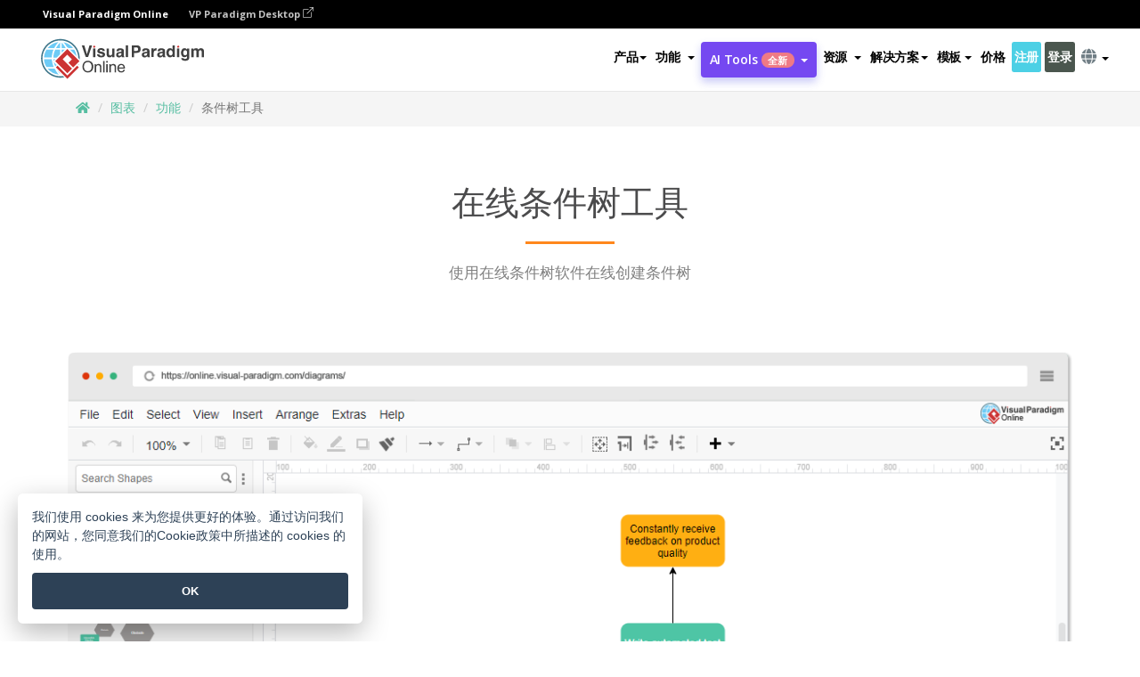

--- FILE ---
content_type: text/html;charset=UTF-8
request_url: https://online.visual-paradigm.com/cn/diagrams/features/prerequisite-tree-maker/
body_size: 14853
content:
<!DOCTYPE html>
<html xmlns="http://www.w3.org/1999/xhtml" lang="zh_CN">
<head>
<title>在线条件树工具</title>
<meta name="description" content="需要绘制条件树？使用Visual Paradigm强大的条件树工具在线创建条件树。立即免费试用！无需下载。">
<meta name="keywords" content="条件树，条件树工具，在线条件树软件">
<meta name="viewport" content="width=device-width, initial-scale=1">
<!-- <link rel="icon" type="image/png" sizes="32x32" href="/favicon-32x32.png">
<link rel="icon" type="image/png" sizes="16x16" href="/favicon-16x16.png"> -->
<link rel="icon" type="image/png" sizes="32x32" href="/favicon-32x32.png">
				<link rel="icon" type="image/png" sizes="16x16" href="/favicon-16x16.png">
			<meta charset="utf-8">
<meta name="theme-color" content="#ffffff">   
<link rel="alternate" hreflang="zh-CN" href="https://online.visual-paradigm.com/cn/diagrams/features/prerequisite-tree-maker/"/>
<link rel="alternate" hreflang="en" href="https://online.visual-paradigm.com/diagrams/features/prerequisite-tree-maker/"/>
<link rel="alternate" hreflang="zh-TW" href="https://online.visual-paradigm.com/tw/diagrams/features/prerequisite-tree-maker/"/>
<link rel="alternate" hreflang="es" href="https://online.visual-paradigm.com/es/diagrams/features/prerequisite-tree-maker/"/>
<link rel="alternate" hreflang="de" href="https://online.visual-paradigm.com/de/diagrams/features/prerequisite-tree-maker/"/>
<link rel="alternate" hreflang="pl" href="https://online.visual-paradigm.com/pl/diagrams/features/prerequisite-tree-maker/"/>
<link rel="alternate" hreflang="pt" href="https://online.visual-paradigm.com/pt/diagrams/features/prerequisite-tree-maker/"/>
<link rel="alternate" hreflang="in-ID" href="https://online.visual-paradigm.com/id/diagrams/features/prerequisite-tree-maker/"/>
<link rel="alternate" hreflang="ja" href="https://online.visual-paradigm.com/ja/diagrams/features/prerequisite-tree-maker/"/>
<link rel="alternate" hreflang="ko" href="https://online.visual-paradigm.com/ko/diagrams/features/prerequisite-tree-maker/"/>
<link rel="alternate" hreflang="ru" href="https://online.visual-paradigm.com/ru/diagrams/features/prerequisite-tree-maker/"/>
<link rel="alternate" hreflang="fr" href="https://online.visual-paradigm.com/fr/diagrams/features/prerequisite-tree-maker/"/>

<link href="https://fonts.googleapis.com/css?family=Open+Sans:300,400,600,700&display=swap" rel="preload" as="style">
<link href="/css/bootstrap.min.css" rel="preload" as="style">
<link href="/css/style.css?t=1768896004" rel="preload" as="style">
<link href="/css/fontawesome-5.15.1/all.min.css" rel="preload" as="style">
<link href="/css/crownIndicator.css" rel="preload" as="style">
<link href="/scripts/jquery-3.5.1.min.js" rel="preload" as="script">
<link href="/scripts/jquery.easing.min.js" rel="preload" as="script">
<link href="/scripts/bootstrap.min.js" rel="preload" as="script">
<link href="/scripts/custom.js" rel="preload" as="script">

<link rel="stylesheet" type="text/css" href="https://fonts.googleapis.com/css?family=Open+Sans:300,400,600,700&display=swap">
<link rel="stylesheet" type="text/css" href="/css/bootstrap.min.css">
<link rel="stylesheet" type="text/css" href="/css/style.css?t=1768896004">
<link rel="stylesheet" type="text/css" href="/css/fontawesome-5.15.1/all.min.css">
<link rel="stylesheet" type="text/css" href="/css/crownIndicator.css">
<script type="text/javascript" src="/scripts/jquery-3.5.1.min.js"></script>
<script type="text/javascript" src="/scripts/jquery.easing.min.js"></script>
<script type="text/javascript" src="/scripts/bootstrap.min.js"></script>
<script type="text/javascript" src="/scripts/custom.js"></script>
<script>
	var lastErrorMessage; 
	window.addEventListener('error', function (e) {
		var result = '';
		result += 'Page URL: ' + window.location.href + '\n';
		result += 'Message: ' + e.message + '\n';
		if (e.filename) {
			result += 'File: ' + e.filename + ' (' + e.lineno + ', ' + e.colno + ')\n';
		}
		if (e.error && e.error.stack) {
			result += 'Stack: ' + e.error.stack + '\n';
		}
		if (e.detail) {
			result += e.detail.error_msg + ": " + e.detail.error_code + '\n';
		}
		if (lastErrorMessage == result) {
			return;
		}
		lastErrorMessage = result;
		fetch('/rest/log', {
			method: 'POST',
			headers: {
				'content-type': 'application/json'
			},
			body: JSON.stringify({
				type: 'error',
				message: result
			})
		});
	});
</script><link rel="stylesheet" href="/css/in-page-signup.css">
<link href="https://cdn-images.visual-paradigm.com/vendor/css/magnific-popup-1.1.0.min.css" rel="stylesheet">
<script type="text/javascript" src="/scripts/vue-carousel-3d.min.js"></script>
<script type="text/javascript" src="/scripts/vue-2.1.7.min.js"></script>
<style>
.feature-pages-highlight-list {
display: flex;
    flex-wrap: wrap;
    justify-content: center;
    gap: 10px;
}
.feature-pages-highlight-list li{
flex-basis: 300px;
    text-align: left;
    height: 100%;
    padding: 10px;
    }
    .web-drawing-section-icon {
    float: left;
    margin-bottom: 10px;
    margin-left: 0px;
}
.web-drawing-section-tex {
    float: right;
    width: calc(100% - 0px);
}
</style>
</head>
<body class="lang-zh_CN">
	<link rel="stylesheet" href="/css/animate.css">
<link rel="stylesheet" href="/css/jquery-simple-mobilemenu-slide.css" />
<script src="/scripts/jquery-simple-mobilemenu.min.js"></script>
<meta name="theme-color" content="#ffffff">
<div class="topbar-container" id="main-index-header">
	<nav id="mainNav" class="navbar fixed-top-bar navbar-fixed-top affix" data-spy="affix" data-offset-top="70">
		<!-- Global top nav -->
		
<nav id="stickymainNav" class="navbar navbar-default navbar-doublerow  navbar-trans navbar-fixed-top">
			<!-- down nav -->
			<div class="bg-black-padding">
	<div class="container-fluid controlled-header-width">
        <span class="text-white-font">Visual Paradigm Online</span>
        <a href="https://www.visual-paradigm.com" target="_blank" class="vp-desktop-link">
          VP Paradigm Desktop
          <svg class="bi" width="12" height="12" fill="currentColor" viewBox="0 0 16 16">
            <path fill-rule="evenodd" d="M8.636 3.5a.5.5 0 0 0-.5-.5H1.5A1.5 1.5 0 0 0 0 4.5v10A1.5 1.5 0 0 0 1.5 16h10a1.5 1.5 0 0 0 1.5-1.5V7.864a.5.5 0 0 0-1 0V14.5a.5.5 0 0 1-.5.5h-10a.5.5 0 0 1-.5-.5v-10a.5.5 0 0 1 .5-.5h6.636a.5.5 0 0 0 .5-.5z"/>
            <path fill-rule="evenodd" d="M16 .5a.5.5 0 0 0-.5-.5h-5a.5.5 0 0 0 0 1h3.793L6.146 9.146a.5.5 0 1 0 .708.708L15 1.707V5.5a.5.5 0 0 0 1 0v-5z"/>
          </svg>
        </a>
      </div>	</div><div class="container-fluid controlled-header-width">
				<div class="navbar-header">
					<div class="sub-features-wrapper">
					
								<a class="navbar-brand hidden-sm" href="/cn/"> <img class="main-header-index-logo" src="/images/vp-online-with-name.svg" alt="Visual Paradigm 在线的标志">
								</a>
								<a class="navbar-brand hidden-md hidden-lg hidden-xs" href="/cn/"><img src="/images/vp-online-logo-1.png"></a>
							
					</div>
				</div>
				<div class="collapse navbar-collapse" id="navbar-collapse-1">
				<ul class="nav navbar-nav navbar-right">
			<li>
			<li id="product-megamenu" class="dropdown megamenu-fw"><a href="#" class="dropdown-toggle" data-toggle="dropdown" role="button" aria-expanded="false">产品<span class="caret"></span></a>


	<ul class="product-megamenu-item dropdown-menu megamenu-content product-menu-dropdown-v1" role="menu">

		<li class="col-sm-3 col-lg-2 col-xs-12" id="product-menu-column-style">
<span class="product-item-title">Create</span>
<ul class="product-create-menu-list">
<li><img src="/images/home/menu/v1/diagram-logo.png"><a href="/diagrams/">Diagram</a></li>
<li><img src="/images/home/menu/v1/chart-logo.png"><a href="/charts/">Chart</a></li>
<li><img src="/images/home/menu/v1/smartboard-logo.png"><a href="/board/">Smart Board</a></li>
<li><img src="/images/home/menu/v1/form-logo.png"><a href="/forms/">Form Builder</a></li>

</ul>

		</li>
		<li class="col-sm-3 col-lg-2 col-xs-12" id="product-menu-column-style">



			<span class="product-item-title">Compose</span>
<ul class="product-compose-menu-list">
<li><img src="/images/home/menu/v1/designer-logo.png"><a href="/infoart/">Graphic Design</a></li>
<li><img src="/images/home/menu/v1/flipbooks-logo.png"><a href="/flipbook-maker/">Flipbook</a></li>
<li><img src="/images/home/menu/v1/anifuzion-logo.png"><a href="https://explainer.visual-paradigm.com/">Animation</a></li>
<li><img src="/images/home/menu/v1/photobook-logo.png"><a href="/photo-book-maker/">Photobook</a></li>
<li><img src="/images/home/menu/v1/pdf-logo.png"><a href="/online-pdf-editor/">PDF Editor</a></li>
<li><img src="/images/home/menu/v1/collages-logo.png"><a href="/photo-collage-maker/">Collage</a></li>
<li><img src="/images/home/menu/v1/word-office-logo.png"><a href="/document-editor/">Document</a></li>
<li><img src="/images/home/menu/v1/excel-office-logo.png"><a href="/spreadsheet-editor/">Spreadsheet</a></li>
<li><img src="/images/home/menu/v1/ppt-office-logo.png"><a href="/presentation-software/">Presentation</a></li>

</ul>
		</li>
		
		<li class="col-sm-3 col-lg-3 col-xs-12" id="product-menu-column-style">


<span class="product-item-title">Tools</span>
			<ul class="product-utilities-menu-list">
<li><img src="/images/home/menu/v1/ppt-logo.png"><a href="/powerpoint-web-viewer/">PowerPoint Web Viewer</a></li>
<li><img src="/images/home/menu/v1/ai-image-translator-logo.png"><a href="https://ai.visual-paradigm.com/ai-image-translator">AI Image Translator</a></li>
<li><img src="/images/home/menu/v1/pdf-logo.png"><a href="/online-pdf-editor/pdf-editing-tools/">PDF Tools</a></li>
<li><img src="/images/home/menu/v1/files-logo.png"><a href="/file-converters/file-conversion-tools/">File Converters</a></li>
<li><img src="/images/home/menu/v1/photo-effects-logo.png"><a href="/photo-effects-studio/">Photo Effect Tools</a></li>
<li><img src="/images/home/menu/v1/agilien-logo.png"><a href="https://agilien.visual-paradigm.com">Agilien</a></li>
<li><img src="/images/home/menu/v1/canvas-logo.png"><a href="https://canvas.visual-paradigm.com">Canvas</a></li>



</ul>
		</li>
		
		<li class="col-sm-3 col-lg-5 col-xs-12 product-essential-border" id="">



		<span class="product-item-title">	Essential</span>
						<ul class="product-essential-menu-list">

<li><span>Publishing</span>
<div class="">
<p>Turn your results into flipbooks, slideshows, or videos, and display them on a virtual bookshelf.</p>
<a href="/features/publishing/" class="product-learn-more-button">Learn More</a>
</div>
</li>
<li><span>AI Tools</span>
<div class="">
<p>Unlock AI-powered tools that simplify tasks and boost productivity.</p>
<a href="https://ai.visual-paradigm.com/" class="product-learn-more-button">Learn More</a>
</div>
</li>

</ul>

		</li>
		

	</ul></li>

<script>
	$(document).ready(function() {
		$("#top-product-explore-productTab a").click(function(e) {
			e.preventDefault();
			var targetTab = $(this).attr("href");
			$("#top-product-explore-productTab li").removeClass("selected-tab");
			$("#top-product-explore-productTab li").removeClass("active");
			$(this).parent("li").addClass("selected-tab");
			$(".tab-pane-p").removeClass("active-tab");
			$(".tab-pane-p").removeClass("active");
			$(targetTab).addClass("active-tab");
		});
	});
</script><li class="features-multi-level-menu"><a href="/features/" class="dropdown-toggle" role="button" aria-haspopup="true" aria-expanded="false"> <span style="border: unset; background: unset; padding: 0px">功能</span> <span class="caret" style="margin-left: 4px;"></span>
</a>

	<ul id="dropdown-features-menu" class="dropdown-menu feature-dropdown">
		<li><a href="/cn/features/pdf-editing/" data-locale="en">
				<div class="feature-dropdown-menu">
					<span class="logo-product-title">Online PDF Tool Suite</span>
				</div>
		</a></li>

		<li><a href="/cn/features/online-office-tool-suite/" data-locale="en">
				<div class="feature-dropdown-menu">
					<span class="logo-product-title">Online Office Tool Suite</span>
				</div>
		</a></li>
		<li><a href="/cn/features/presentation-maker/" data-locale="en">
				<div class="feature-dropdown-menu">
					<span class="logo-product-title">Presentation Maker</span>
				</div>
		</a></li>
		<li><a href="/cn/features/visual-design-editor/" data-locale="en">
				<div class="feature-dropdown-menu">
					<span class="logo-product-title">Visual Design Editor</span>
				</div>
		</a></li>
		<li><a href="/cn/features/graphic-design-resources/" data-locale="en">
				<div class="feature-dropdown-menu">
					<span class="logo-product-title">Graphic Design Resources</span>
				</div>
		</a></li>
		<li><a href="https://agilien.visual-paradigm.com" data-locale="en">
				<div class="feature-dropdown-menu">
					<span class="logo-product-title">Agilien</span>
				</div>
		</a></li>
		<li><a href="/cn/features/publish-as-flipbooks/" data-locale="en">
				<div class="feature-dropdown-menu">
					<span class="logo-product-title">Free Flipbook Maker</span>
				</div>
		</a></li>
		<li><a href="/cn/features/online-chart-maker/" data-locale="en">
				<div class="feature-dropdown-menu">
					<span class="logo-product-title">Chart Maker</span>
				</div>
		</a></li>
		<li><a href="/cn/features/photo-editing/" data-locale="en">
				<div class="feature-dropdown-menu">
					<span class="logo-product-title">照片编辑</span>
				</div>
		</a></li>
		<li><a href="/cn/features/publishing/" data-locale="en">
				<div class="feature-dropdown-menu">
					<span class="logo-product-title">Publishing</span>
				</div>
		</a></li>
		<li><a href="/cn/features/publish-and-share/" data-locale="en">
				<div class="feature-dropdown-menu">
					<span class="logo-product-title">发布和分享</span>
				</div>
		</a></li>
		<li><a href="/cn/features/real-time-collaboration/" data-locale="en">
				<div class="feature-dropdown-menu">
					<span class="logo-product-title">Real-Time Collaboration</span>
				</div>
		</a></li>
		<li><a href="/cn/forms/features/" data-locale="en">
				<div class="feature-dropdown-menu">
					<span class="logo-product-title">表单设计工具</span>
				</div>
		</a></li>

	</ul></li>
<li class="dropdown">
<a class="ai-image-translator-header-btn" href="https://ai.visual-paradigm.com/" class="dropdown-toggle" role="button" aria-haspopup="true" aria-expanded="false">
AI Tools<span class="badge badge-new-v1">全新</span><span class="caret"></span></a>
							<ul id="menu-ai-tools" class="dropdown-menu menu-ai-tools-dropdown">
							<li>
			<a href="https://ai.visual-paradigm.com/ai-image-translator" data-locale="en">
				<div class="feature-dropdown-menu">
					<span class="logo-product-title">AI Image Translator</span>
				</div>
			</a>
		</li>
							<li>
			<a href="https://ai.visual-paradigm.com/ai-chart-generator/" data-locale="en">
				<div class="feature-dropdown-menu">
					<span class="logo-product-title">Chart Generator</span>
				</div>
			</a>
		</li>
		<li>
					<a href="https://ai.visual-paradigm.com/ai-mind-map-generator/" data-locale="en">
				<div class="feature-dropdown-menu">
					<span class="logo-product-title">Mind Map Generator</span>
				</div>
			</a>
				</li>
				<li>
					<a href="https://ai.visual-paradigm.com/ai-fishbone-diagram-generator/" data-locale="en">
				<div class="feature-dropdown-menu">
					<span class="logo-product-title">Fishbone Generator</span>
				</div>
			</a>
				</li>
				<li>
					<a href="https://ai.visual-paradigm.com/ai-timeline-generator/" data-locale="en">
				<div class="feature-dropdown-menu">
					<span class="logo-product-title">Timeline Generator</span>
				</div>
			</a>
				</li>
							
							<li>
					<a href="https://ai.visual-paradigm.com/ai-work-breakdown-structure-generator/" data-locale="en">
				<div class="feature-dropdown-menu">
					<span class="logo-product-title">Work Breakdown Structure Generator</span>
				</div>
			</a>
				</li>
				
								
				<li>
					<a href="https://ai.visual-paradigm.com/ai-product-breakdown-structure-generator/" data-locale="en">
				<div class="feature-dropdown-menu">
					<span class="logo-product-title">Product Breakdown Structure Generator</span>
				</div>
			</a>
				</li>
				<li>
					<a href="https://ai.visual-paradigm.com/ai-cost-breakdown-structure-generator/" data-locale="en">
				<div class="feature-dropdown-menu">
					<span class="logo-product-title">Cost Breakdown Structure Generator</span>
				</div>
			</a>
				</li>
				<li>
					<a href="https://ai.visual-paradigm.com/ai-risk-breakdown-structure-generator/" data-locale="en">
				<div class="feature-dropdown-menu">
					<span class="logo-product-title">Risk Breakdown Structure Generator</span>
				</div>
			</a>
				</li>
				<li>
					<a href="https://ai.visual-paradigm.com/ai-resource-breakdown-structure-generator/" data-locale="en">
				<div class="feature-dropdown-menu">
					<span class="logo-product-title">Resource Breakdown Structure Generator</span>
				</div>
			</a>
				</li>
			</ul> </li>
							
							<li class="resources-multi-level-menu">
<a href="#" class="dropdown-toggle" data-toggle="dropdown" role="button" aria-haspopup="true" aria-expanded="false"> 
	<span style="border: unset; background: unset; padding: 0px">资源</span> 
	<span class="caret" style="margin-left: 4px;"></span>
</a>

	<ul id="dropdown-resources-menu" class="dropdown-menu feature-dropdown">
<li class="dropdown-submenu">
			<div class="nested-second-level">
				<a href="#" class="logo-product-title">社区创作<span class="caret" style="margin-left: 4px;"></span></a>

			</div>
			<ul class="dropdown-menu">
				<li><a href="/cn/flipbook-maker/library/" data-locale="en">
						<div class="feature-dropdown-menu">
							<span class="logo-product-title">书籍 / 幻灯片</span>
						</div>
				</a></li>
				<li><a href="/cn/community/" data-locale="en">
						<div class="feature-dropdown-menu">
							<span class="logo-product-title">设计 /图表</span>
						</div>
				</a></li>
			</ul>
		</li>
		<li><a href="https://updates.visual-paradigm.com/" data-locale="en">
				<div class="feature-dropdown-menu">
					<span class="logo-product-title">最新消息</span>
				</div>
		</a></li>
		<li><a href="/cn/learn/" data-locale="en">
				<div class="feature-dropdown-menu">
					<span class="logo-product-title">学习</span>
				</div>
		</a></li>
		<li><a href="https://blog.visual-paradigm.com/" data-locale="en">
				<div class="feature-dropdown-menu">
					<span class="logo-product-title">博客</span>
				</div>
		</a></li>
		<li><a href="/cn/knowledge/" data-locale="en">
				<div class="feature-dropdown-menu">
					<span class="logo-product-title">知识</span>
				</div>
		</a></li>
		<li><a href="/cn/diagrams/partner/academic/" data-locale="en">
				<div class="feature-dropdown-menu">
					<span class="logo-product-title">学术合作伙伴</span>
				</div>
		</a></li>
	</ul></li><li class="dropdown"><a href="#" class="dropdown-toggle" data-toggle="dropdown" role="button" aria-haspopup="true" aria-expanded="false">
解决方案<span class="caret"></span></a>
							<ul id="menu-solutions" class="dropdown-menu">
							<li>
					<a href="/cn/solutions/education/" data-locale="en">
				<div class="feature-dropdown-menu">
					<span class="logo-product-title">教育</span>
				</div>
			</a>
				</li>
								<li>
					<a href="/cn/solutions/entertainment/" data-locale="en">
				<div class="feature-dropdown-menu">
					<span class="logo-product-title">娱乐</span>
				</div>
			</a>
				</li>
        		<li>
					<a href="/cn/solutions/finance/" data-locale="en">
				<div class="feature-dropdown-menu">
					<span class="logo-product-title">金融</span>
				</div>
			</a>
				</li>
			<li>
			<a href="/cn/solutions/marketing/" data-locale="en">
				<div class="feature-dropdown-menu">
					<span class="logo-product-title">营销</span>
				</div>
			</a>
		</li>
	<li>
			<a href="/cn/solutions/medical/" data-locale="en">
				<div class="feature-dropdown-menu">
					<span class="logo-product-title">医疗</span>
				</div>
			</a>
		</li>
		<li>
			<a href="/cn/solutions/real-estate/" data-locale="en">
				<div class="feature-dropdown-menu">
					<span class="logo-product-title">房地产</span>
				</div>
			</a>
		</li>
		<li>
			<a href="/cn/solutions/retail/" data-locale="en">
				<div class="feature-dropdown-menu">
					<span class="logo-product-title">零售</span>
				</div>
			</a>
		</li>
		<li>
			<a href="/cn/solutions/startups/" data-locale="en">
				<div class="feature-dropdown-menu">
					<span class="logo-product-title">初创公司</span>
				</div>
			</a>
		</li>
		<li>
			<a href="/cn/solutions/travel/" data-locale="en">
				<div class="feature-dropdown-menu">
					<span class="logo-product-title">旅行</span>
				</div>
			</a>
		</li>
							</ul> </li>
							
							<li class="dropdown dropdown-templates dropdown-large"><a class="dropdown-toggle template-link" data-toggle="dropdown" role="button" aria-haspopup="true" aria-expanded="false">
		模板<span class="caret" style="margin-left: 4px;"></span> </a>
	<ul class="dropdown-templates-menu">
		<li class="templates-menu-category subOpen"><a href="/cn/infoart/templates" class="template-cateogry-link">
					<div class="img-container items">
					<img src='/images/templates-menu/visuals-icon.png'>
				</div>
				<div class="headerContainer">
					<h4 class="templates-menu-category-header items">设计</h4>
					<span class="caret" style="margin-left: 4px;"></span>
				</div> </a>
					<ul class="subTemplateItems">
					<a href="/cn/infoart/templates/brochures/">
									<li><span class="items">小册子</span></li>
								</a>
							<a href="/cn/infoart/templates/greeting-cards/">
									<li><span class="items">问候卡</span></li>
								</a>
							<a href="/cn/infoart/templates/infographics/">
									<li><span class="items">信息图表</span></li>
								</a>
							<a href="/cn/infoart/templates/instagram-posts/">
									<li><span class="items">Instagram 帖子</span></li>
								</a>
							<a href="/cn/infoart/templates/invitations/">
									<li><span class="items">邀请函</span></li>
								</a>
							<a href="/cn/infoart/templates/posters/">
									<li><span class="items">海报</span></li>
								</a>
							<a href="/cn/infoart/templates">
									<li class="template-seeAll"><span class="items">查看所有</span></li>
								</a>
							</ul>
			</li>
			<li class="templates-menu-category subOpen"><a href="/cn/diagrams/templates" class="template-cateogry-link">
					<div class="img-container items">
					<img src='/images/templates-menu/diagrams-icon.png'>
				</div>
				<div class="headerContainer">
					<h4 class="templates-menu-category-header items">图表</h4>
					<span class="caret" style="margin-left: 4px;"></span>
				</div> </a>
					<ul class="subTemplateItems">
					<a href="/cn/diagrams/templates/archimate-diagram/">
									<li><span class="items">ArchiMate</span></li>
								</a>
							<a href="/cn/diagrams/templates/?category=floor-plan">
									<li><span class="items">平面图</span></li>
								</a>
							<a href="/cn/diagrams/templates/?category=flowchart">
									<li><span class="items">流程图</span></li>
								</a>
							<a href="/cn/diagrams/templates/genogram/">
									<li><span class="items">家系图</span></li>
								</a>
							<a href="/cn/diagrams/templates/mind-map-diagram/">
									<li><span class="items">思维导图</span></li>
								</a>
							<a href="/cn/diagrams/templates/class-diagram/">
									<li><span class="items">UML 类图</span></li>
								</a>
							<a href="/cn/diagrams/templates">
									<li class="template-seeAll"><span class="items">查看所有</span></li>
								</a>
							</ul>
			</li>
			<li class="templates-menu-category subOpen"><a href="/cn/charts/templates" class="template-cateogry-link">
					<div class="img-container items">
					<img src='/images/templates-menu/charts-icon.png'>
				</div>
				<div class="headerContainer">
					<h4 class="templates-menu-category-header items">统计图表</h4>
					<span class="caret" style="margin-left: 4px;"></span>
				</div> </a>
					<ul class="subTemplateItems">
					<a href="/cn/charts/templates/?category=bar">
									<li><span class="items">条形图</span></li>
								</a>
							<a href="/cn/charts/templates/candlestick/">
									<li><span class="items">K 线图</span></li>
								</a>
							<a href="/cn/charts/templates/doughnut-charts/">
									<li><span class="items">环形图</span></li>
								</a>
							<a href="/cn/charts/templates/?category=line">
									<li><span class="items">折线图</span></li>
								</a>
							<a href="/cn/charts/templates/?category=pie">
									<li><span class="items">饼图</span></li>
								</a>
							<a href="/cn/charts/templates/?category=radar">
									<li><span class="items">雷达图</span></li>
								</a>
							<a href="/cn/charts/templates">
									<li class="template-seeAll"><span class="items">查看所有</span></li>
								</a>
							</ul>
			</li>
			<li class="templates-menu-category subOpen"><a href="/cn/flipbook-maker/templates" class="template-cateogry-link">
					<div class="img-container items">
					<img src='/images/templates-menu/flipbooks-icon.png'>
				</div>
				<div class="headerContainer">
					<h4 class="templates-menu-category-header items">翻页书本</h4>
					<span class="caret" style="margin-left: 4px;"></span>
				</div> </a>
					<ul class="subTemplateItems">
					<a href="/cn/flipbook-maker/templates/booklets/">
									<li><span class="items">小册子</span></li>
								</a>
							<a href="/cn/flipbook-maker/templates/business-portfolios/">
									<li><span class="items">业务简介</span></li>
								</a>
							<a href="/cn/flipbook-maker/templates/catalogs/">
									<li><span class="items">产品目录</span></li>
								</a>
							<a href="/cn/flipbook-maker/templates/lookbooks/">
									<li><span class="items">搭配风格秀</span></li>
								</a>
							<a href="/cn/flipbook-maker/templates/prospectuses/">
									<li><span class="items">招股书</span></li>
								</a>
							<a href="/cn/flipbook-maker/templates/personal-portfolios/">
									<li><span class="items">个人作品集</span></li>
								</a>
							<a href="/cn/flipbook-maker/templates">
									<li class="template-seeAll"><span class="items">查看所有</span></li>
								</a>
							</ul>
			</li>
			<li class="templates-menu-category subOpen"><a href="/cn/photo-book-maker/templates" class="template-cateogry-link">
					<div class="img-container items">
					<img src='/images/templates-menu/photobooks-icon.png'>
				</div>
				<div class="headerContainer">
					<h4 class="templates-menu-category-header items">相簿</h4>
					<span class="caret" style="margin-left: 4px;"></span>
				</div> </a>
					<ul class="subTemplateItems">
					<a href="/cn/photo-book-maker/templates/baby-photo-books/">
									<li><span class="items">婴儿相簿</span></li>
								</a>
							<a href="/cn/photo-book-maker/templates/everyday-photo-books/">
									<li><span class="items">日常相簿</span></li>
								</a>
							<a href="/cn/photo-book-maker/templates/family-photo-books/">
									<li><span class="items">家庭相簿</span></li>
								</a>
							<a href="/cn/photo-book-maker/templates/pet-photo-books/">
									<li><span class="items">宠物相簿</span></li>
								</a>
							<a href="/cn/photo-book-maker/templates/travel-photo-books/">
									<li><span class="items">旅行相簿</span></li>
								</a>
							<a href="/cn/photo-book-maker/templates/wedding-photo-books/">
									<li><span class="items">婚礼相簿</span></li>
								</a>
							<a href="/cn/photo-book-maker/templates">
									<li class="template-seeAll"><span class="items">查看所有</span></li>
								</a>
							</ul>
			</li>
			<div class="two-row ">
			<li class="templates-menu-category subOpen"><a href="https://explainer.visual-paradigm.com/cn/templates/" class="template-cateogry-link">
					<div class="img-container items">
					<img src='/images/templates-menu/animations-icon.png'>
				</div>
				<div class="headerContainer">
					<h4 class="templates-menu-category-header ">Animations</h4>
					<span class="caret" style="margin-left: 4px;"></span>
				</div> </a>
					<ul class="subTemplateItems">
					<a href="https://explainer.visual-paradigm.com/cn/templates/category/explainer-video/">
									<li><span class="items">Explainer Videos</span></li>
								</a>
							<a href="https://explainer.visual-paradigm.com/cn/templates/category/marketing-and-e-commerce/">
									<li><span class="items">Marketing Videos</span></li>
								</a>
							<a href="https://explainer.visual-paradigm.com/cn/templates/category/storytelling-scenes/">
									<li><span class="items">Storytelling Videos</span></li>
								</a>
							<a href="https://explainer.visual-paradigm.com/cn/templates/">
									<li class="template-seeAll"><span class="items">查看所有</span></li>
								</a>
							</ul>
			</li>
			<li class="templates-menu-category subOpen"><span class="template-cateogry-link">
					<div class="img-container items">
					<img src='/images/templates-menu/productivity-icon.png'>
				</div>
				<div class="headerContainer">
					<h4 class="templates-menu-category-header ">生產力</h4>
					<span class="caret" style="margin-left: 4px;"></span>
				</div> </span>
					<ul class="subTemplateItems">
					<a href="/cn/document-editor/templates/">
									<li><span class="items">文件</span></li>
								</a>
							<a href="/cn/presentation-software/templates/">
									<li><span class="items">简报</span></li>
								</a>
							<a href="/cn/spreadsheet-editor/templates/">
									<li><span class="items">试算表</span></li>
								</a>
							<a href="/cn/forms/templates/">
									<li><span class="items">表单工具</span></li>
								</a>
							</ul>
			</li>
			</div>
			</ul></li>

<script>
	//$('.dropdown-templates-menu').hide();

	$('.subOpen').on(
			{
				mouseenter : function() {
					if ($(window).width() < 767) {
						$(this).find('.subTemplateItems').stop(true, true)
								.delay(100).fadeIn(200);
					}
				},
				mouseleave : function() {
					if ($(window).width() < 767) {
						$(this).find('.subTemplateItems').stop(true, true)
								.delay(100).fadeOut(200);
					}
				}
			});

	$('.subOpen').click(
			function() {
				if ($(window).width() < 767) {
					if ($(this).find('.subTemplateItems').is(':visible')) {
						$(this).find('.subTemplateItems').stop(true, true)
								.delay(100).fadeOut(200);
					} else {
						$(this).find('.subTemplateItems').stop(true, true)
								.delay(100).fadeIn(200);
					}
				}
			});

	window.addEventListener('resize', checkLink);
	window.addEventListener('resize', resizeTemplateList);
	var path = window.location.pathname;
	var hyper = true;
	$(document).ready(function() {
		checkLink();
		resizeTemplateList();
	});

	function resizeTemplateList() {
		if (window.innerWidth > 1800) {
			var width = window.innerWidth * 0.5;
			document.getElementsByClassName('dropdown-templates-menu')[0].style.width = width
					+ 'px';
		} else if (window.innerWidth > 1600) {
			var width = window.innerWidth * 0.55;
			document.getElementsByClassName('dropdown-templates-menu')[0].style.width = width
					+ 'px';
		} else if (window.innerWidth > 1380) {
			var width = window.innerWidth * 0.6;
			document.getElementsByClassName('dropdown-templates-menu')[0].style.width = width
					+ 'px';
		} else if (window.innerWidth > 1300) {
			var width = window.innerWidth * 0.65;
			document.getElementsByClassName('dropdown-templates-menu')[0].style.width = width
					+ 'px';
		} else if (window.innerWidth > 1240) {
			var width = window.innerWidth * 0.7;
			document.getElementsByClassName('dropdown-templates-menu')[0].style.width = width
					+ 'px';
		} else if (window.innerWidth > 1140) {
			var width = window.innerWidth * 0.75;
			document.getElementsByClassName('dropdown-templates-menu')[0].style.width = width
					+ 'px';
		} else if (window.innerWidth > 767) {
			var width = window.innerWidth * 0.8;
			document.getElementsByClassName('dropdown-templates-menu')[0].style.width = width
					+ 'px';
			hyper = true;
		} else {
			document.getElementsByClassName('dropdown-templates-menu')[0].style.width = '100%';
			hyper = false;
		}
		if (window.innerWidth > 767) {
			transformCal(width);
		} else {
			document.getElementsByClassName('dropdown-templates-menu')[0].style.transform = null;
		}
	}

	function transformCal(width) {
		var menuWidth = width;
		var rect = document.getElementsByClassName('dropdown-templates')[0]
				.getBoundingClientRect().left;
		var listWidth = document.getElementsByClassName('dropdown-templates')[0].offsetWidth;
		var half = window.innerWidth / 2;
		var checkMain = document.getElementById('main-index-header');
		if (window.innerWidth > 1300) {
			document.getElementsByClassName('dropdown-templates-menu')[0].style.transform = "translate(-70%)";
		} else {
			if (half < rect) {
				var distance = half - (rect + (listWidth / 2));
			} else {
				var distance = half - rect;
			}
			var halfMenu = menuWidth / 2;
			if (checkMain != null) {
				var width = distance - halfMenu;
			} else {
				var width = distance - halfMenu + (listWidth / 2);
			}
			document.getElementsByClassName('dropdown-templates-menu')[0].style.transform = "translate("
					+ width + "px)";
		}
	}

	function checkLink() {
		if (window.innerWidth > 767 && hyper == false) {
			enableLink();
			var subItems = document.getElementsByClassName('subTemplateItems');
			for (var i = 0; i < subItems.length; i++) {
				subItems[i].style.display = 'block';
			}
			var header = document
					.getElementsByClassName('templates-menu-category-header');
			for (var i = 0; i < header.length; i++) {
				if (header[i].textContent == 'Productivity'
						|| header[i].textContent == 'Collage') {
					if (header[i].classList.contains('items')) {
						header[i].classList.remove('items');
					}
				}
			}
		} else if (window.innerWidth < 767 && hyper == true) {
			disableLink();
			var subItems = document.getElementsByClassName('subTemplateItems');
			for (var i = 0; i < subItems.length; i++) {
				subItems[i].style.display = 'none';
			}
			var header = document
					.getElementsByClassName('templates-menu-category-header');
			for (var i = 0; i < header.length; i++) {
				if (header[i].classList.contains('items') == false) {
					header[i].classList.add('items');
				}
			}
		}
	}

	function disableLink() {
		var hyper = document.getElementsByClassName('template-cateogry-link');
		for (var i = 0; i < hyper.length; i++) {
			var link = hyper[i].getAttribute('href');
			if (link != null) {
				hyper[i].setAttribute('data-href', link);
				hyper[i].setAttribute('href', '#');
			}
		}
	}

	function enableLink() {
		var hyper = document.getElementsByClassName('template-cateogry-link');
		for (var i = 0; i < hyper.length; i++) {
			var link = hyper[i].getAttribute('data-href');
			if (link != null) {
				hyper[i].removeAttribute('data-href');
				hyper[i].setAttribute('href', link);
			}
		}
	}
</script><li><a href="/cn/pricing/">价格</a></li>
						<li class="btn-trial"><a href="/cn/subscribe.jsp?t=diagrams">注册</a></li>
						<li class="btn-login"><a href="/cn/login.jsp?t=diagrams">登录</a></li>
						<li class="dropdown"><a href="#" class="dropdown-toggle" data-toggle="dropdown" role="button" aria-haspopup="true" aria-expanded="false"><i class="fa fa-globe select-language" aria-hidden="true"></i> <span class="caret"></span></a>
							<ul id="lang-switcher" class="dropdown-menu">
								<li><a href="/diagrams/features/prerequisite-tree-maker/" data-locale="en">English</a></li>
<li><a href="/cn/diagrams/features/prerequisite-tree-maker/" data-locale="zh_CN">简体中文</a></li>
<li><a href="/tw/diagrams/features/prerequisite-tree-maker/" data-locale="zh_TW">繁體中文</a></li>
<li><a href="/es/diagrams/features/prerequisite-tree-maker/" data-locale="es">Espa&ntilde;ol</a></li>
<li><a href="/de/diagrams/features/prerequisite-tree-maker/" data-locale="de">Deutsch</a></li>
<li><a href="/pl/diagrams/features/prerequisite-tree-maker/" data-locale="pl">Polski</a></li>
<li><a href="/pt/diagrams/features/prerequisite-tree-maker/" data-locale="pt">Português</a></li>
<li><a href="/id/diagrams/features/prerequisite-tree-maker/" data-locale="in_ID">Bahasa Indonesia</a></li>
<li><a href="/ja/diagrams/features/prerequisite-tree-maker/" data-locale="ja">日本語</a></li>
<li><a href="/ko/diagrams/features/prerequisite-tree-maker/" data-locale="ko">한국인</a></li>
<li><a href="/ru/diagrams/features/prerequisite-tree-maker/" data-locale="ru">Русский</a></li></ul> <script type="text/javascript">
								$(document).ready(function() {
									$("#lang-switcher a").on('click', function() {
										setCookie("locale-selected", true);
										setCookie("locale", $(this).data("locale"));
									});
									var memberPage = getCookie("memberPage");
									if (memberPage) {
										$("#my-workspace").attr("href",	'/'	+ memberPage);
									}
								});
							</script></li>
					</ul>
				
				<!-- mobile menu -->
	<ul class="mobile_menu">
		<!-- Product -->
<!-- Resources -->


<li><a style="cursor: pointer;" href="#" onclick="return false;">产品</a>
	<ul class="submenu">
		<li><a style="cursor: pointer;" href="#" onclick="return false;">Create</a>


			<ul class="submenu">
				<li><a href="/cn/diagrams/" data-locale="en">
						<div class="tool-explore-wrap">
							<div class="product-dropdown-menu">
								<img src="/images/home/menu/v1/diagram-logo.png">
							</div>

							<div class="tool-title-explore">
								<span class="logo-product-title">Diagram Maker</span>
								<p class="">Make flowchart, software, business diagrams</p>
							</div>
						</div>
				</a></li>
				<li><a href="/cn/charts/" data-locale="en">
						<div class="tool-explore-wrap">
							<div class="product-dropdown-menu">
								<img src="/images/home/menu/v1/chart-logo.png">
							</div>

							<div class="tool-title-explore">
								<span class="logo-product-title">Chart Maker</span>
								<p class="">Visualize data effortlessly</p>
							</div>
						</div>
				</a></li>
				<li><a href="/cn/board/" data-locale="en">
						<div class="tool-explore-wrap">
							<div class="product-dropdown-menu">
								<img src="/images/home/menu/v1/smartboard-logo.png">
							</div>

							<div class="tool-title-explore">
								<span class="logo-product-title">Smart Board</span>
								<p class="">Ideation and brainstorm with mind maps</p>
							</div>
						</div>
				</a></li>
				<li><a href="/cn/forms/" data-locale="en">
						<div class="tool-explore-wrap">
							<div class="product-dropdown-menu">
								<img src="/images/home/menu/v1/form-logo.png">
							</div>

							<div class="tool-title-explore">
								<span class="logo-product-title">Form Builder</span>
								<p class="">Simplify form creation</p>
							</div>
						</div>
				</a></li>

				<li><a href="https://ai.visual-paradigm.com/ai-chart-generator" data-locale="en">
						<div class="tool-explore-wrap">
							<div class="product-dropdown-menu">
								<img src="/images/home/menu/v1/ai-chart-logo.png">
							</div>

							<div class="tool-title-explore">
								<span class="logo-product-title">AI Chart</span>
								<p class="">Transforms your descriptions into beautifully AI-powered designed charts</p>
							</div>
						</div>
				</a></li>
				<li><a href="https://ai.visual-paradigm.com/ai-mind-map-generator" data-locale="en">
						<div class="tool-explore-wrap">
							<div class="product-dropdown-menu">
								<img src="/images/home/menu/v1/ai-mind-map-logo.png">
							</div>

							<div class="tool-title-explore">
								<span class="logo-product-title">AI SmartBoard</span>
								<p class="">Instantly create and organize AI-powered generated mind maps with ease</p>
							</div>
						</div>
				</a></li>


			</ul></li>

		<!-- Compose -->
		<li><a style="cursor: pointer;" href="#" onclick="return false;">Compose</a>


			<ul class="submenu">
				<li><a href="/cn/infoart/" data-locale="en">
						<div class="tool-explore-wrap">
							<div class="product-dropdown-menu">
								<img src="/images/home/menu/v1/designer-logo.png">
							</div>

							<div class="tool-title-explore">
								<span class="logo-product-title">Graphic Design</span>
								<p class="">Professional visual creations</p>
							</div>
						</div>
				</a></li>
				<li style="cursor: pointer"><a href="/cn/flipbook-maker/" data-locale="en">
						<div class="tool-explore-wrap">
							<div class="product-dropdown-menu">
								<img src="/images/home/menu/v1/flipbooks-logo.png">
							</div>

							<div class="tool-title-explore">
								<span class="logo-product-title">Flipbook</span>
								<p class="">Design online Ebook and slideshow with Fliplify</p>
							</div>
						</div>
				</a></li>
				<li><a href="https://explainer.visual-paradigm.com/cn/" data-locale="en">
						<div class="tool-explore-wrap">
							<div class="product-dropdown-menu">
								<img src="/images/home/menu/v1/anifuzion-logo.png">
							</div>

							<div class="tool-title-explore">
								<span class="logo-product-title">Animation</span>
								<p class="">Create 2D and 3D animations with AniFuzion.</p>
							</div>
						</div>
				</a></li>
				<li><a href="https://explainer.visual-paradigm.com/cn/photo-book-maker/" data-locale="en">
						<div class="tool-explore-wrap">
							<div class="product-dropdown-menu">
								<img src="/images/home/menu/v1/photobook-logo.png">
							</div>

							<div class="tool-title-explore">
								<span class="logo-product-title">Photobook</span>
								<p class="">Share memories with our photo books</p>
							</div>
						</div>
				</a></li>
				<li><a href="/cn/online-pdf-editor/" data-locale="en">
						<div class="tool-explore-wrap">
							<div class="product-dropdown-menu">
								<img src="/images/home/menu/v1/pdf-logo.png">
							</div>

							<div class="tool-title-explore">
								<span class="logo-product-title">PDF Editor</span>
								<p class="">Lightweight PDF editor, tools and converters</p>
							</div>
						</div>
				</a></li>
				<li style="cursor: pointer"><a href="/cn/photo-collage-maker/" data-locale="en">
						<div class="tool-explore-wrap">
							<div class="product-dropdown-menu">
								<img src="/images/home/menu/v1/collage-logo.png">
							</div>

							<div class="tool-title-explore">
								<span class="logo-product-title">Collage</span>
								<p class="">Create stunning photo collages to share your story and stand out</p>
							</div>
						</div>
				</a></li>
				<li><a href="/cn/document-editor/" data-locale="en">
						<div class="tool-explore-wrap">
							<div class="product-dropdown-menu">
								<img src="/images/home/menu/v1/word-office-logo.png">
							</div>

							<div class="tool-title-explore">
								<span class="logo-product-title">Document</span>
								<p class="">Write, format, and collaborate on text documents online.</p>
							</div>
						</div>
				</a></li>
				<li><a href="/cn/spreadsheet-editor/" data-locale="en">
						<div class="tool-explore-wrap">
							<div class="product-dropdown-menu">
								<img src="/images/home/menu/v1/excel-office-logo.png">
							</div>

							<div class="tool-title-explore">
								<span class="logo-product-title">Spreadsheet</span>
								<p class="">Create, edit, and analyze data in spreadsheets.</p>
							</div>
						</div>
				</a></li>
				<li><a href="/cn/presentation-software/" data-locale="en">
						<div class="tool-explore-wrap">
							<div class="product-dropdown-menu">
								<img src="/images/home/menu/v1/ppt-office-logo.png">
							</div>

							<div class="tool-title-explore">
								<span class="logo-product-title">Presentation</span>
								<p class="">Build and design slides for impactful presentations.</p>
							</div>
						</div>
				</a></li>



			</ul></li>


		<!-- Utilities -->
		<li><a style="cursor: pointer;" href="#" onclick="return false;">Tools</a>


			<ul class="submenu">
				<li><a href="/cn/powerpoint-web-viewer/" data-locale="en">
						<div class="tool-explore-wrap">
							<div class="product-dropdown-menu">
								<img src="/images/home/menu/v1/ppt-logo.png">
							</div>

							<div class="tool-title-explore">
								<span class="logo-product-title">PowerPoint Web Viewer</span>
								<p class="">Convert PowerPoint to online slideshow viewer</p>
							</div>
						</div>
				</a></li>
				<li><a href="https://ai.visual-paradigm.com/ai-image-translator" data-locale="en">
						<div class="tool-explore-wrap">
							<div class="product-dropdown-menu">
								<img src="/images/home/menu/v1/ai-image-translator-logo.png">
							</div>

							<div class="tool-title-explore">
								<span class="logo-product-title">AI Image Translator</span>
								<p class="">AI-powered online tool for translating text in images across any language</p>
							</div>
						</div>
				</a></li>

				<li><a href="/cn/online-pdf-editor/" data-locale="en">
						<div class="tool-explore-wrap">
							<div class="product-dropdown-menu">
								<img src="/images/home/menu/v1/pdf-logo.png">
							</div>

							<div class="tool-title-explore">
								<span class="logo-product-title">PDF Editor</span>
								<p class="">Lightweight PDF editor, tools and converters</p>
							</div>
						</div>
				</a></li>
				<li><a href="/cn/file-converters/file-conversion-tools/" data-locale="en">
						<div class="tool-explore-wrap">
							<div class="product-dropdown-menu">
								<img src="/images/home/menu/v1/files-logo.png">
							</div>

							<div class="tool-title-explore">
								<span class="logo-product-title">File Converters</span>
								<p class="">Convert files with ease</p>
							</div>
						</div>
				</a></li>
				<li><a href="/cn/photo-effects-studio/" data-locale="en">
						<div class="tool-explore-wrap">
							<div class="product-dropdown-menu">
								<img src="/images/home/menu/v1/photo-effects-logo.png">
							</div>

							<div class="tool-title-explore">
								<span class="logo-product-title">Photo Effect Tools</span>
								<p class="">Enhance images creatively</p>
							</div>
						</div>
				</a></li>
				<li><a href="https://agilien.visual-paradigm.com" data-locale="en">
						<div class="tool-explore-wrap">
							<div class="product-dropdown-menu">
								<img src="/images/home/menu/v1/agilien-logo.png">
							</div>

							<div class="tool-title-explore">
								<span class="logo-product-title">Agilien</span>
								<p class="">AI-Powered Jira extension to generate initial product backlog.</p>
							</div>
						</div>
				</a></li>
				<li><a href="https://canvas.visual-paradigm.com" data-locale="en">
						<div class="tool-explore-wrap">
							<div class="product-dropdown-menu">
								<img src="/images/home/menu/v1/canvas-logo.png">
							</div>

							<div class="tool-title-explore">
								<span class="logo-product-title">Canvas Tool</span>
								<p class="">AI-Powered business canvas builder for better strategic analysis.</p>
							</div>
						</div>
				</a></li>
			</ul></li>



		<!-- Essential -->
		<li><a style="cursor: pointer;" href="#" onclick="return false;">Essential</a>


			<ul class="submenu">


				<li><a href="/features/publishing/" data-locale="en">
						<div class="tool-explore-wrap">
							<div class="product-dropdown-menu">
								<img src="/images/home/menu/v1/publishing-logo.png">
							</div>

							<div class="tool-title-explore">
								<span class="logo-product-title">Publishing</span>
								<p class="">Turn your results into flipbooks, slideshows, or videos, and display them on a virtual bookshelf.</p>
							</div>
						</div>
				</a></li>
				<li><a href="https://www.visual-paradigm.com/" data-locale="en">
						<div class="tool-explore-wrap">
							<div class="product-dropdown-menu">
								<img src="/images/home/menu/v1/ai-generators-logo.png">
							</div>

							<div class="tool-title-explore">
								<span class="logo-product-title">AI Tools</span>
								<p class="">Unlock AI-powered tools that simplify tasks and boost productivity.</p>
							</div>
						</div>
				</a></li>


			</ul></li>

	</ul></li>




<!---------------- Feature ------------------->
<li><a href="/features/">功能</a></li>

<!-- Ai Tools -->
<li><a style="cursor: pointer;">AI Tools<span class="badge badge-new-v1">全新</span></a></li>

<!-- Resources -->
<li><a style="cursor: pointer;">资源</a>
	<ul class="submenu">
		<li><a style="cursor: pointer;">社区创作</a>


			<ul class="submenu">
				<li><a href="/cn/flipbook-maker/library/" data-locale="en"> <span class="">书籍 / 幻灯片</span>

				</a></li>
				<li><a href="/cn/community/" data-locale="en"> <span class="">设计 /图表</span>

				</a></li>
			</ul></li>
		<li><a href="https://updates.visual-paradigm.com/" data-locale="en"> <span class="">最新消息</span>

		</a></li>
		<li><a href="/learn/" data-locale="en"> <span class="">学习</span>

		</a></li>
		<li><a href="https://blog.visual-paradigm.com/" data-locale="en"> <span class="">博客</span>

		</a></li>
		<li><a href="/knowledge/" data-locale="en"> <span class="">知识</span>

		</a></li>
	</ul></li>


<!-- Solutions -->
<li><a style="cursor: pointer;">解决方案</a>
	<ul class="submenu">

		<li><a href="/cn/solutions/education/" data-locale="en"> <span class="">教育</span>

		</a></li>
		<li><a href="/cn/solutions/entertainment/" data-locale="en"> <span class="">娱乐</span>

		</a></li>
		<li><a href="/cn/solutions/finance/" data-locale="en"> <span class="">金融</span>

		</a></li>
		<li><a href="/cn/solutions/marketing/" data-locale="en"> <span class="">营销</span>

		</a></li>
		<li><a href="/cn/solutions/medical/" data-locale="en"> <span class="">医疗</span>

		</a></li>
		<li><a href="/cn/solutions/real-estate/" data-locale="en"> <span class="">房地产</span>

		</a></li>
		<li><a href="/cn/solutions/retail/" data-locale="en"> <span class="">零售</span>

		</a></li>
		<li><a href="/cn/solutions/startups/" data-locale="en"> <span class="">初创公司</span>

		</a></li>
		<li><a href="/cn/solutions/travel/" data-locale="en"> <span class="">旅行</span>

		</a></li>
	</ul></li>



<!-- Templates -->
<li><a style="cursor: pointer;">模板</a>
	<ul class="submenu">
		<li><a style="cursor: pointer;">设计</a>
			<ul class="submenu">
				<li><a href="/infoart/templates/brochures/"> <span class="items">小册子</span>
				</a></li>
				<li><a href="/infoart/templates/greeting-cards/"> <span class="items">问候卡</span>
				</a></li>
				<li><a href="/infoart/templates/infographics/"> <span class="items">信息图表</span>
				</a></li>

				<li><a href="/infoart/templates/instagram-posts/"> <span class="items">Instagram 帖子</span>
				</a></li>

				<li><a href="/infoart/templates/invitations/"> <span class="items">邀请函</span>
				</a></li>
				<li><a href="/infoart/templates/posters/"> <span class="items">海报</span>
				</a></li>
				<li><a href="/infoart/templates"> <span class="items">查看所有</span>
				</a></li>

			</ul></li>

		<li><a style="cursor: pointer;">图表</a>
			<ul class="submenu">
				<li><a href="/diagrams/templates/archimate-diagram/"> <span class="items">ArchiMate</span>
				</a></li>
				<li><a href="/diagrams/templates/?category=floor-plan"> <span class="items">平面图</span>
				</a></li>
				<li><a href="/diagrams/templates/?category=flowchart"> <span class="items">流程图</span>
				</a></li>

				<li><a href="/diagrams/templates/genogram/"> <span class="items">家系图</span>
				</a></li>
				<li><a href="/diagrams/templates/mind-map-diagram/"> <span class="items">思维导图</span>
				</a></li>
				<li><a href="/diagrams/templates/class-diagram/"> <span class="items">UML 类图</span>
				</a></li>
				<li><a href="/diagrams/templates"> <span class="items">查看所有</span>
				</a></li>

			</ul></li>

		<li><a style="cursor: pointer;">统计图表</a>
			<ul class="submenu">
				<li><a href="/charts/templates/?category=bar"> <span class="items">条形图</span>
				</a></li>
				<li><a href="/charts/templates/candlestick/"> <span class="items">K 线图</span>
				</a></li>
				<li><a href="/diagrams/templates/?category=flowchart"> <span class="items">流程图</span>
				</a></li>

				<li><a href="/charts/templates/doughnut-charts/"> <span class="items">环形图</span>
				</a></li>
				<li><a href="/charts/templates/?category=line"> <span class="items">折线图</span>
				</a></li>
				<li><a href="/charts/templates/?category=pie"> <span class="items">饼图</span>
				</a></li>
				<li><a href="/charts/templates/?category=radar"> <span class="items">雷达图</span>
				</a></li>
				<li><a href="/charts/templates"> <span class="items">雷达图</span>
				</a></li>

			</ul></li>
		<li><a style="cursor: pointer;">翻页书本</a>
			<ul class="submenu">
				<li><a href="/flipbook-maker/templates/booklets/"> <span class="items">小册子</span>
				</a></li>
				<li><a href="/flipbook-maker/templates/business-portfolios/"> <span class="items">业务简介</span>
				</a></li>

				<li><a href="/flipbook-maker/templates/catalogs/"> <span class="items">产品目录</span>
				</a></li>
				<li><a href="/flipbook-maker/templates/lookbooks/"> <span class="items">搭配风格秀</span>
				</a></li>
				<li><a href="/flipbook-maker/templates/prospectuses/"> <span class="items">招股书</span>
				</a></li>
				<li><a href="/flipbook-maker/templates/personal-portfolios/"> <span class="items">个人作品集</span>
				</a></li>
				<li><a href="/flipbook-maker/templates/"> <span class="items">查看所有</span>
				</a></li>

			</ul></li>

		<li><a style="cursor: pointer;">相簿</a>
			<ul class="submenu">
				<li><a href="/photo-book-maker/templates/baby-photo-books/"> <span class="items">婴儿相簿</span>
				</a></li>
				<li><a href="/photo-book-maker/templates/everyday-photo-books/"> <span class="items">日常相簿</span>
				</a></li>
				<li><a href="/photo-book-maker/templates/family-photo-books/"> <span class="items">家庭相簿</span>
				</a></li>

				<li><a href="/photo-book-maker/templates/pet-photo-books/"> <span class="items">宠物相簿</span>
				</a></li>
				<li><a href="/photo-book-maker/templates/travel-photo-books/"> <span class="items">旅行相簿</span>
				</a></li>
				<li><a href="/photo-book-maker/templates/wedding-photo-books/"> <span class="items">婚礼相簿</span>
				</a></li>
				<li><a href="/photo-book-maker/templates"> <span class="items">查看所有</span>
				</a></li>


			</ul></li>

		<li><a style="cursor: pointer;">照片拼贴</a>
			<ul class="submenu">

				<li><a href="/photo-collage-maker/templates/mood-boards/"> <span class="items">情绪板</span>
				</a></li>
				<li><a href="/photo-collage-maker/templates/comic-strips/"> <span class="items">漫画</span>
				</a></li>

				<li><a href="/photo-collage-maker/templates"> <span class="items">查看所有</span>
				</a></li>
			</ul></li>
		<li><a href="/forms/templates/">表单工具</a></li>


		<li><a href="/spreadsheet-editor/templates/">试算表</a></li>

	</ul></li>
<!-- Pricing -->
<li><a href="/pricing/">Pricing</a></li>
<li><a style="cursor: pointer;"><i class="fa fa-globe select-language" aria-hidden="true"></i></a>
	<ul class="submenu">
		<li><a href="/diagrams/features/prerequisite-tree-maker/" data-locale="en"> <span class="items">English</span></a></li>
		<li><a href="/cn/diagrams/features/prerequisite-tree-maker/" data-locale="zh_CN"> <span class="items">简体中文</span></a></li>
		<li><a href="/tw/diagrams/features/prerequisite-tree-maker/" data-locale="zh_TW"> <span class="items">繁體中文</span></a></li>
		<li><a href="/es/diagrams/features/prerequisite-tree-maker/" data-locale="es"><span class="items">Espa&ntilde;ol</span></a></li>
		<li><a href="/de/diagrams/features/prerequisite-tree-maker/" data-locale="de"><span class="items">Deutsch</span></a></li>
		<li><a href="/pl/diagrams/features/prerequisite-tree-maker/" data-locale="pl"><span class="items">Polski</span></a></li>
		<li><a href="/pt/diagrams/features/prerequisite-tree-maker/" data-locale="pt"><span class="items">Português</span></a></li>
		<li><a href="/id/diagrams/features/prerequisite-tree-maker/" data-locale="in_ID"><span class="items">Bahasa Indonesia</span></a></li>
		<li><a href="/ja/diagrams/features/prerequisite-tree-maker/" data-locale="ja"><span class="items">日本語</span></a></li>
		<li><a href="/ko/diagrams/features/prerequisite-tree-maker/" data-locale="ko"><span class="items">한국인</span></a></li>
		<li><a href="/ru/diagrams/features/prerequisite-tree-maker/" data-locale="ru"><span class="items">Русский</span></a></li>
	</ul> <script type="text/javascript">
								$(document).ready(function() {
									$("#lang-switcher a").on('click', function() {
										setCookie("locale-selected", true);
										setCookie("locale",
														$(this).data("locale"));
											});
							var memberPage = getCookie("memberPage");
							if (memberPage) {
								$("#my-workspace").attr("href",
										'/' + memberPage);
							}
						});
	</script></li>

<!-- Sign up -->
<li><a class="submenu-signup" href="/cn/subscribe.jsp?t=diagrams">注册</a></li>
       
        <!-- Pricing -->
        <li><a class="submenu-login" href="/cn/login.jsp?t=diagrams">登录</a></li>
      
          
      <!-- Form -->
     
   </ul>
				</div>
			</div>
		</nav>
</nav>
</div>
<script>
   $(document).ready(function() {
       $(".mobile_menu").simpleMobileMenu({
           "menuStyle": "slide"
       });
   })
   </script>
<script>
$("#product-megamenu").hover(
		  function(){ // Mouse Over
		   	var menu = $(this).find('.dropdown-menu').stop(true, true);
			$("#mainNav").parent().addClass("megamenu");
			menu.delay(100)
					.fadeIn(200);
		  },
		  function(){ // Mouse Out
		  	$(this).find('.dropdown-menu').stop(true, true).delay(100)
				.fadeOut(100, 'swing', () => { // test 200
					$("#mainNav").parent().removeClass("megamenu");
				});
		  }
		);
</script>
<script>
	$('ul.nav li.dropdown:not(#product-megamenu)').on(
			{
				mouseenter : function() {
					$(this).find('.dropdown-menu').stop(true, true).delay(100)
							.fadeIn(200);
				},
				mouseleave : function() {
					$(this).find('.dropdown-menu').stop(true, true).delay(100)
							.fadeOut(200);
				}
			});
	
	$('ul.nav li.dropdown-templates').on(
			{
				mouseenter : function() {
					$(this).find('.dropdown-templates-menu').css('visibility','visible').stop(true, true).delay(100).fadeIn(200);
				},
				mouseleave : function() {
					$(this).find('.dropdown-templates-menu').css('visibility','hidden').stop(true, true).delay(100).fadeOut(200);
				}
			});
		$('.dropdown-toggle').click(
			function() {
				if ($(this).parent().find('.dropdown-templates-menu').is(':visible')) {
					$(this).parent().find('.dropdown-templates-menu').stop(true, true).css('visibility','hidden').delay(100).fadeOut(200);
				} else {
					$(this).parent().find('.dropdown-templates-menu').css('visibility','visible').stop(true, true).delay(100).fadeIn(200);
				}
		});
</script>
<!--/ Navigation bar--><!--/ Navigation bar-->

<div class="breadcrumb-container">
		<div class="container">
			<nav aria-label="breadcrumb" role="navigation">
				<ol class="breadcrumb">
    <li class="breadcrumb-item"><a href="/cn/"><i class="fa fa-home" aria-hidden="true"></i> </a></li>
					<li class="breadcrumb-item"><a href="/cn/diagrams/">图表</a></li>					
					<li class="breadcrumb-item"><a href="/cn/diagrams/features/">功能</a></li>
					<li class="breadcrumb-item active" aria-current="page">条件树工具</li>
				</ol>
			</nav>
		</div>
	</div>

	<section id="features-heading">
		<div class="features">
			<div class="container">

				<div class="vp-heading-area">
					<div class="vp-heading-title">
						<h1>
							在线条件树工具</h1>
					</div>
					<span class="vp-header-dot"></span>
					<p class="lead">
						使用在线条件树软件在线创建条件树</p>
				</div>
				<!-- end .container> .header -->
			</div>
		</div>
	</section>

	<section id="feature-image">
		<div class="features section-padding">
			<div class="container">
				<div class="row">
					<div class="col-md-12">
						<img class="fea-img-top" src="/cn/images/features/prerequisite-tree-maker/prerequisite-tree-maker.png" alt="条件树工具">
					</div>
				</div>
				<div class='row' style="text-align: center;">
					<div class="col-lg-4 col-lg-offset-4">
						<div class="try-it-now-btn">
							<a href="/app/diagrams/#diagram:proj=0&type=PrerequisiteTree&width=11&height=8.5&unit=inch&gallery=/repository/93e244f4-8154-4d38-905e-94cf34b44371.xml" class="general-btn" target="_blank">制作条件树</a>
						</div>
					</div>
				</div>
			</div>
		</div>
	</section>


	<section id="features">
		<div class="features section-padding">
			<div class="container">
				<div class="col-md-12">
					<div class="row">
						<div class="features-header">
							<h2>
								在线绘制条件树</h2>
							<hr class="bottom-line">
						</div>
											
						<div class="features-description">
							<div class="row">

								<div class="col-sm-12 col-md-12 col-lg-12">
								<div class="features-gallery">
	<ul>
		<li class="features-gallery-item-wrapper">
				<div class="features-gallery-image2 features-gallery-image-200">
					<a href="/diagrams/templates/prerequisite-tree/prerequisite-tree-template"  title="先决条件树模板" >
						<img src="https://online.visual-paradigm.com/repository/images/b6a88cc5-8c10-4872-a897-ff50bd6f2d03.png" alt="先决条件树模板 (条件树 Example)" />
						<span class="zoom">
							<i class="fa fa-pencil-square-o features-edit-icon" aria-hidden="true" title="Try Me"></i>
						</span>
					</a>
				</div>
				
				<div class="features-caption">
					<div class="text">
						<a href="https://online.visual-paradigm.com/diagrams.jsp#diagram:proj=0&type=PrerequisiteTree&gallery=/repository/b6a88cc5-8c10-4872-a897-ff50bd6f2d03.xml&name=先决条件树模板">
							<span class="span-text" style="color: white;">先决条件树模板</span> 
							
							<span class="span-text">
								<i class="fa fa-pencil-square-o features-edit-icon" aria-hidden="true" title="Try Me"></i>
							</span>
						</a>
					</div>
				</div>
			</li>
		<li class="features-gallery-item-wrapper">
				<div class="features-gallery-image2 features-gallery-image-200">
					<a href="/diagrams/templates/prerequisite-tree/automated-testing"  title="自动化测试" >
						<img src="https://online.visual-paradigm.com/repository/images/f0e28862-3e5d-4caa-96c8-48286d4b5d06.png" alt="自动化测试 (条件树 Example)" />
						<span class="zoom">
							<i class="fa fa-pencil-square-o features-edit-icon" aria-hidden="true" title="Try Me"></i>
						</span>
					</a>
				</div>
				
				<div class="features-caption">
					<div class="text">
						<a href="https://online.visual-paradigm.com/diagrams.jsp#diagram:proj=0&type=PrerequisiteTree&gallery=/repository/f0e28862-3e5d-4caa-96c8-48286d4b5d06.xml&name=自动化测试">
							<span class="span-text" style="color: white;">自动化测试</span> 
							
							<span class="span-text">
								<i class="fa fa-pencil-square-o features-edit-icon" aria-hidden="true" title="Try Me"></i>
							</span>
						</a>
					</div>
				</div>
			</li>
		</ul>
</div><!--  -->
						
								</div>
							</div>
						</div>
						<!-- end .container -->
						<!-- end .features -->
					</div>
				</div>
			</div>
		</div>
	</section>



	<section class="features-section-padding">
		<div class="container">
			<div class="col-md-12 col-sm-12 col-xs-12 col-lg-12">
				<div class="features-header">
					<h2 class="title">功能亮点</h2>
				</div>
				<div class="features-description">
					<p class="description">
						看看 Visual Paradigm Online 如何帮助你快速和协作地创建图表。</p>
				</div>
				<ul class="feature-pages-highlight-list">
				
				
					<li class="">
				
							<div class="web-drawing-section-icon">
								<img src="/images/features/online-drawing-software/diagram-layers.png"> 
							</div>
							<!-- Icon /-->
							
							<div class="web-drawing-section-tex">
								<h4>
									无缝拖放操作</h4>
								<p>
									只需点击几下，就可以拖放形状来创建令人惊叹的图表。用对齐指南整齐地定位形状。</p>
							</div>
							<!-- Section text /-->
					
						</li>
					<li class="">
				
							<div class="web-drawing-section-icon">
								<img src="/images/features/online-drawing-software/msoffice-integration.png"> 
							</div>
							<!-- Icon /-->
							
							<div class="web-drawing-section-tex">
								<h4>
									完美契合 Word，Excel，PPT</h4>
								<p>
									将图表嵌入MS应用程序，如Word、PowerPoint、OneNote和Outlook。</p>
							</div>
							<!-- Section text /-->
					
						</li>
					<li class="">
				
							<div class="web-drawing-section-icon">
								<img src="/images/features/online-drawing-software/visio-drawing.png"> 
							</div>
							<!-- Icon /-->
							
							<div class="web-drawing-section-tex">
								<h4>
									导入 Visio 文件</h4>
								<p>
									VP Online 是一个在线Visio的替代品。现在就转换，享受更低的成本和更高的生产力。</p>
							</div>
							<!-- Section text /-->
					
						</li>
					<li class="">
				
							<div class="web-drawing-section-icon">
								<img src="/images/features/online-drawing-software/export-and-print.png"> 
							</div>
							<!-- Icon /-->
							
							<div class="web-drawing-section-tex">
								<h4>
									汇出与分享</h4>
								<p>
									输出矢量、高质量的图像（PNG、JPG、SVG、GIF和PDF），便于分享、发布和打印。</p>
							</div>
							<!-- Section text /-->
					
						</li>
					<li class="">
				
							<div class="web-drawing-section-icon">
								<img src="/images/features/online-drawing-software/drawing-templates.png"> 
							</div>
							<!-- Icon /-->
							
							<div class="web-drawing-section-tex">
								<h4>
									现成的模板</h4>
								<p>
									通过超过 2000 个用于各种学科和目的的模板，获得一个良好的开端。</p>
							</div>
							<!-- Section text /-->
					
						</li>
					<li class="">
				
							<div class="web-drawing-section-icon">
								<img src="/images/features/online-drawing-software/team-collaboration.png"> 
							</div>
							<!-- Icon /-->
							
							<div class="web-drawing-section-tex">
								<h4>
									多人协作</h4>
								<p>
									绘图、画图和协作。享受实时的图表编辑。为讨论添加评论。</p>
							</div>
							<!-- Section text /-->
					
						</li>
					</ul>
				</div>

			</div>
		
	</section>

	<!-- footer learn more feature -->
	<div class="footer-callout-wrap">

		<div class="footer-callout container">

			<div class="col-xs-12 col-sm-12 col-md-12 col-lg-12">
				<div class="col-xs-12 col-sm-8 col-md-7 col-lg-7 hidden-xs text-right">
					<div id="footer-callout-left" class="footer-callout-content">为您带来最简单直接的绘图方式。</div>
				</div>
				<div class="col-xs-12 col-sm-8 col-md-7 col-lg-7 visible-xs text-center">
					<div id="footer-callout-left" class="footer-callout-content">为您带来最简单直接的绘图方式。</div>
				</div>

				<div class="col-xs-12 col-sm-4 col-md-5 col-lg-5 text-left hidden-xs">
					<div id="footer-callout-right" class="footer-callout-button">
						<a href="/cn/diagrams/features/" class="theme-button">了解更多&nbsp;<span class="theme-button-icon-right fa fa-angle-double-right"></span></a>
					</div>
				</div>
				<div class="col-xs-12 col-sm-4 col-md-5 col-lg-5 text-center visible-xs">
					<div class="space-gap-sm"></div>
					<div id="footer-callout-right" class="footer-callout-button">
						<a href="/cn/diagrams/features/" class="theme-button">了解更多&nbsp;<span class="theme-button-icon-right fa fa-angle-double-right"></span></a>
					</div>
				</div>

			</div>
		</div>
	</div>

	<!-- end of footer learn more feature -->
	<section class="features-section-padding hero">
	<div class="container">
		<div class="col-md-12 col-sm-12 col-xs-12 col-lg-12">
			<div class="features-header">
				<h2 class="title" style="color: #fff">集条件树及其他图表工具于一身</h2>
			</div>
			<div class="row">
			<div class="space-gap"></div>
					<div class="col-md-3 col-md-offset-0 col-sm-8 col-sm-offset-2">
						<div class="serviceBox">
							<div class="service-icon">
								<img src="/images/draw-online.png">
							</div>
							<div class="service-content">
								<h3 class="title">现在就开始</h3>
								<p class="description">免费绘图，立即开始</p>
							</div>
							<a href="https://online.visual-paradigm.com/app/diagrams/#diagram:proj=0&type=PrerequisiteTree&width=11&height=8.5&unit=inch&gallery=/repository/93e244f4-8154-4d38-905e-94cf34b44371.xml" class="read">免费绘图，立即开始</a>

						</div>
					</div>

					<div class="col-md-9 col-sm-12 col-xs-12 col-lg-9">
						<div class='features-block'>
							<div id="online-diagram-examples">
								<carousel-3d> <slide :index="0"> <img src="/images/features/main/flowchart.png" alt="流程图工具">
								<figcaption>
									<span class="edit-now-content"><a href="/images/features/main/02-make-a-toast.png" class="overlay-image editnow-btn" title="流程图工具"><i class="fa fa-search-plus" aria-hidden="true"></i></a></span>
								</figcaption>
								</slide> <slide :index="1"> <img src="/images/features/main/classdiagram.png" alt="系统设计工具（例如UML）">
								<figcaption>
									<span class="edit-now-content"><a href="/images/features/main/01-online-class-diagram-example.png" class="overlay-image editnow-btn" title="系统设计工具（例如UML）"><i class="fa fa-search-plus" aria-hidden="true"></i></a></span>
								</figcaption>

								</slide> <slide :index="2"> <img src="/images/features/main/aws-1.png" alt="云架构设计工具（例如AWS）">
								<figcaption>
									<span class="edit-now-content"><a href="/images/features/main/02-aws-architecture-diagram-example-expedia-global-deals-engine.png" class="overlay-image editnow-btn" title="云架构设计工具（例如AWS）"><i class="fa fa-search-plus" aria-hidden="true"></i></a></span>
								</figcaption>

								</slide> </carousel-3d>
							</div>
							<div class="one">
								<ul class='fa-ul'>
									<li><i class='fa-li fa fa-check'></i>技术图表：<a href="/cn/diagrams/features/uml-tool/">UML</a>、<a href="/cn/diagrams/features/erd-tool/">ERD</a>、<a href="/cn/diagrams/features/dfd-maker/">DFD</a>、<a href="/cn/diagrams/features/pert-chart-tool/">PERT</a>、<a href="/cn/diagrams/features/network-diagram-software/">网络图</a>、<a href="/cn/diagrams/features/wiring-diagram-software/">接线图</a>、<a href="/cn/diagrams/features/process-flow-diagram-software/">PFD</a>、<a href="/cn/diagrams/features/p-and-id-software/">P&amp;ID</a>等</li>
									<li><i class='fa-li fa fa-check'></i>业务图：<a href="/cn/diagrams/features/archimate-tool/">ArchiMate</a>、<a href="/cn/diagrams/features/bpmn-tool/">BPMN</a>、<a href="/cn/diagrams/features/swot-analysis-tool/">SWOT</a> 、<a href="/cn/diagrams/features/value-chain-analysis-tool/">价值链分析</a>、<a href="/cn/diagrams/features/value-stream-mapping-software/">价值流图</a>、<a href="/cn/diagrams/features/organization-chart-maker/">组织结构图</a></li>
									<li><i class='fa-li fa fa-check'></i>云架构设计工具：<a href="/cn/diagrams/features/aws-architecture-diagram-tool/">AWS</a>、<a href="/cn/diagrams/features/azure-architecture-diagram-tool/">Azure</a>、<a href="/cn/diagrams/features/google-cloud-platform-diagram-software/">Google Cloud</a>、<a href="/cn/diagrams/features/ibm-cloud-architecture-diagram-software/">IBM</a>、<a href="/cn/diagrams/features/oracle-cloud-infrastructure-diagram-software/">Oracle</a>、<a href="/cn/diagrams/features/alibaba-cloud-architecture-diagram-software/">阿里巴巴</a>、<a href="/cn/diagrams/features/tencent-cloud-architecture-diagram-software/">腾讯</a></li>
									<li><i class='fa-li fa fa-check'></i>强大的<a href="/cn/diagrams/features/flowchart-tool/">流程图</a>、<a href="/cn/diagrams/features/floor-plan-designer/">平面图</a>、<a href="/cn/diagrams/features/mind-mapping-tool/">思维导图</a>和<a href="/cn/diagrams/features/venn-diagram-tool/">维恩图工具</a></li>
									<li><i class='fa-li fa fa-check'></i><a href="/cn/diagrams/features/process-map-designer/">流程图设计器</a>。模板：<a href="/cn/diagrams/features/customer-journey-mapping-tool/">客户旅程映射</a>，<a href="/cn/diagrams/features/competitor-analysis-tool/">竞争对手分析</a>，<a href="/cn/diagrams/features/root-cause-analysis-tool/">根本原因</a>等</li>
								</ul>
							</div>
						</div>
					</div>
				
			</div>

		</div>
	</div>
</section><!--footer-->
	<section id="footer">
		<footer class="footer">
			<div class="container">

				<div class="row">
					<!-- row -->
					<div class="col-lg-1 col-md-12">
						<!-- widgets column left -->
						<a class="logo" href="/cn/"><img src="/images/vp-online-sm-white.png" alt="Visual Paradigm" width="43px" height="52px" /></a>

							</div>

					<!-- widgets column left end -->
					<div class="footer-height0 col-lg-2 col-md-2 col-sm-3 col-xs-6">
							<h4>产品</h4>
						<ul class="footer-links">
							<li><a href="/cn/online-pdf-editor/">PDF 工具套件</a></li>

									<li><a href="/cn/flipbook-maker/">翻页书本</a></li>

									<li><a href="/cn/diagrams/">图表工具</a></li>

									<li><a href="/cn/infoart/">设计工具</a></li>

									<li><a href="/cn/document-editor/">文档编辑器</a></li>

									<li><a href="/cn/presentation-software/">簡報製作工具</a></li>

									<li><a href="/cn/spreadsheet-editor/">试算表编辑器</a></li>

									<li><a href="/cn/pricing/">价格</a></li>

									</ul>
						<div class="space-gap-sm"></div>
				</div>
				<div class="footer-height1 col-lg-2 col-md-2 col-sm-3 col-xs-6">
							<h4>资源</h4>
						<ul class="footer-links">
							<li><a href="/cn/flipbook-maker/library/">书籍/幻灯片</a></li>

									<li><a href="/cn/community/">设计/图表</a></li>

									<li><a href="https://forums.visual-paradigm.com/">讨论区</a></li>
									<li><a href="/cn/learn/">学习</a></li>

									<li><a href="https://blog.visual-paradigm.com/">博客</a></li>
									<li><a href="/cn/knowledge/">知识</a></li>

									<li><a href="/cn/free-tools/">免费工具</a></li>

									<li><a href="/cn/sitemap/">网站地图</a></li>

									</ul>
						<div class="space-gap-sm"></div>
				</div>
				<div class="footer-height2 col-lg-2 col-md-2 col-sm-3 col-xs-6">
							<h4>公司</h4>
						<ul class="footer-links">
							<li><a href="/cn/about-us/">关于我们</a></li>

									<li><a href="https://updates.visual-paradigm.com/">新闻中心</a></li>
									<li><a href="/cn/about-us/press-kit/">媒体工具包</a></li>

									<li><a href="/cn/contact/">联系我们</a></li>

									</ul>
						<div class="space-gap-sm"></div>
				</div>
				<div class="col-lg-2 col-md-2 col-sm-3 col-xs-6">

					<!-- widgets column center -->
					<h4>法律</h4>
					<ul class="footer-links">
						<li><a href="/cn/terms.jsp">服务条款</a></li>
						<li><a href="/cn/ai-policy.jsp">AI Policy</a></li>
						<li><a href="/cn/privacy.jsp">隐私政策</a></li>
						<li><a href="/cn/content-guidelines.jsp">Content Guidelines</a></li>
						<li><a href="/cn/security.jsp">安全概述</a></li>
						<li><a href="/cn/report-abuse.jsp">举报投诉</a></li>
					</ul>
				</div>

				<div class="col-lg-3 col-md-3 col-sm-12 col-xs-12">
					<div class="space-gap-sm hidden-md hidden-lg"></div>
					<!-- widgets column center -->
					<h4>与我们联系</h4>
					<ul class="social-icons">
						<li><a href="https://twitter.com/visualparadigm" class="social-icon"> <span class="x-twitter-footer"><img src="/images/footer/x-logo.svg" class="x-twitter-logo" alt="X"></span></a></li>
						<li><a href="https://www.facebook.com/Visual-Paradigm-822068561487170/" class="social-icon"> <i class="fab fa-facebook-f"></i></a></li>
						<li><a href="https://www.linkedin.com/company/visual-paradigm" class="social-icon"> <i class="fab fa-linkedin-in"></i></a></li>
						<li><a href="https://www.pinterest.com/visualparadigm/" class="social-icon"> <i class="fab fa-pinterest-p"></i></a></li>
						<li><a href="https://www.youtube.com/user/VisualParadigm" class="social-icon footer-yt-wrap"><img class="footer-yt-icon" src="/images/footer/yt_icon_mono_white.png"></a></li>
						<li><a href="https://www.instagram.com/visualparadigm" class="social-icon"> <i class="fab fa-instagram"></i></a></li>
					</ul>
					<div class="space-gap-sm"></div>
					<h4>特色产品</h4>
					<ul class="footer-links">
					<li><a class="logo footer-links-featured-product" href="/cn/"><img class="featured-image" src="/images/vp-online-sm-white.png" alt="Visual Paradigm Online" width="29px" height="35" /><span>Visual Paradigm在线</span></a></li>
						
						<li><a class="logo footer-links-featured-product" href="https://www.visual-paradigm.com/" target="_blank"><img src="/images/visual-paradigm-white-sm.png" alt="Visual Paradigm Desktop" width="29px" height="35" /><span>Visual Paradigm桌面</span></a></li>

							</ul>
				</div>

			</div>
			</div>
		</footer>
		<!--header-->

		<div class="footer-bottom">
			<div class="social-container">
				<div class="container">

					<div class="row">
						<div class="col-xs-12 col-sm-12 col-md-12 col-lg-12">
							<div class="col-xs-12 col-sm-12 col-md-12 col-lg-12">
								<ul class="menu social-text float-left">
									<li><p>
											&#169;2026
											by Visual Paradigm. 版权所有。</p></li>
									<li><a href="/cn/terms.jsp">服务条款</a></li>
									<li><a href="/cn/ai-policy.jsp">AI Policy</a></li>
									<li><a href="/cn/privacy.jsp">隐私政策</a></li>
									<li><a href="/cn/content-guidelines.jsp">Content Guidelines</a></li>
									<li><a href="/cn/security.jsp">安全概述</a></li>
									
								</ul>
							</div>
							<div class="col-xs-12 col-sm-6 col-md-6 col-lg-6 pull-right">
								<div class="design"></div>
							</div>
						</div>
					</div>
				</div>
			</div>
		</div>
	</section>
	<!--/ Footer-->
<script>
	$('body')
			.append(
					'<div id="backToTop" class="btn btn-lg"><i class="fa fa-chevron-up" aria-hidden="true"></i></div>');
	$(window).on('scroll', function() {
		if ($(this).scrollTop() <= 200) {
			$('#backToTop').fadeOut();
		} else {
			$('#backToTop').fadeIn();
		}
	});
	$('#backToTop').on('click', function() {
		$("html, body").animate({
			scrollTop : 0
		}, 700);
		return false;
	});
</script>
<script src="/scripts/visible.js"></script>
<script src="/scripts/wow.min.js"></script>
<script>
	new WOW().init();
</script>
<link href="/css/cookieconsent.css" rel="preload" as="style">
<link href="/scripts/cookieconsent.js" rel="preload" as="script">

<link rel="stylesheet" type="text/css" href="/css/cookieconsent.css">
<script type="text/javascript" src="/scripts/cookieconsent.js"></script>

<script>
(function(){
	if (!window.initCookieConsent) {
		return;
	}
	var cookieConsentText = '我们使用 cookies 来为您提供更好的体验。通过访问我们的网站，您同意我们的Cookie政策中所描述的 cookies 的使用。';
	var cc = initCookieConsent();
	var expires = new Date(new Date().getTime() + (1000*60*60*24 *3560));
	cc.run({
		current_lang:'en',
		cookie_name: 'cookieConsentOK',
		cookie_domain: '.visual-paradigm.com',
		cookie_expiration: expires,
		gui_options: {
	        consent_modal: {
	            layout: 'box',                      // box,cloud,bar
	            position: 'bottom left',           // bottom,middle,top + left,right,center
	            transition: 'slide'                 // zoom,slide
	        }
	    },
	    languages: {
	        'en': {
	            consent_modal: {
	                description: cookieConsentText,
	                primary_btn: {
	                    text: 'OK',
	                    role: 'ok'              // 'accept_selected' or 'accept_all'
	                }
	            },
	            settings_modal: {
	                blocks: []
	            }
	        }
	    }
	});
})();
</script>
<script async src="https://www.googletagmanager.com/gtag/js?id=G-BTMXEBRT87"></script>
<script>
  window.dataLayer = window.dataLayer || [];
  function gtag(){dataLayer.push(arguments);}
  gtag('js', new Date());

  gtag('config', 'G-BTMXEBRT87');
</script>
<script>
		new Vue({
			el : '#online-diagram-examples',
			data : {
				slides : 3,
				startIndex : 1,
			},
			components : {
				'carousel-3d' : Carousel3d.Carousel3d,
				'slide' : Carousel3d.Slide
			}
		})
	</script>
	<script type="text/javascript" src="/scripts/jquery.magnific-popup-1.1.0.min.js"></script>
	<script>
		$('.overlay-image').magnificPopup({
			type : 'image',

		});
	</script>

</body>
</html>

--- FILE ---
content_type: text/css
request_url: https://online.visual-paradigm.com/css/in-page-signup.css
body_size: -595
content:
.list-inline>li {
    display: inline-block;
    padding-right: 0px;
    padding-left: 5px;
}
.hero{
  background-color: #3C6091;
  background-image: url(/images/subscribe-bg.png);
background-size: cover;
  color: #fff;
  }
  .one {
      padding-left: 40px;
  }
.one h2{
	color: #fff;
}
.one a {
    color: #fff;

    font-weight: bolder;
}
.fa-li {

    top: .4285714em !important;

}
.diagram-types h3{
	color: #fff;
}

.list-inline {
    padding-left: 0;
    margin-left: -5px;
    list-style: none;
    margin-top: 10px;
}
.serviceBox{
    border: 1px solid #4e4e4e;
    text-align: center;
    padding: 40px 0;
        border-radius: .5rem;
    overflow: hidden;
    background-color: #fff;
    position: relative;
    z-index: 1;
    transition: all 0.5s ease 0s;
        -webkit-box-shadow: 5px 5px 2px 0px rgba(0,0,0,0.13);
    -moz-box-shadow: 5px 5px 2px 0px rgba(0,0,0,0.13);
    box-shadow: 5px 5px 2px 0px rgba(0,0,0,0.13);
}
.serviceBox:before,
.serviceBox:after{
    content: "";
    width: 200%;
    height: 200%;
    background: #fd8825;
    position: absolute;
    top: 180px;
    left: 0;
    z-index: -1;
    transform: rotate(-18deg);
    transition: all 0.5s ease 0s;
}
.serviceBox:before{
    background: #FEC89B;
    left: -120%;
    transform: rotate(24deg);
}
.serviceBox:hover:before{
    transform: rotate(16deg);
}
.serviceBox:hover:after{
    background: #E67C22;
    transform: rotate(-10deg);
}
.serviceBox .service-icon{
    font-size: 60px;
    color: #684f8e;
    line-height: 100px;
    margin-bottom: 100px;
}
.serviceBox .service-content{
    color: #fff;
    line-height: 25px;
    padding: 0 20px 20px;
}
.serviceBox .title{
    font-size: 22px;
    font-weight: 700;
    margin-bottom: 10px;
    color: #fff;
}
.serviceBox .description{
    font-size: 14px;
    color: #fff;
}
.serviceBox .read{
    display: block;
    width: 80%;
    background: #fff;
    font-size: 15px;
    font-weight: 600;
    text-align: center;
    color: #fd8825;
    padding: 10px;

    margin-left: auto;
    margin-right: auto;
}
.serviceBox:hover .read{
    border-color: #684f8e;
    color:  #d87524;
}
@media only screen and (max-width: 990px){
    .serviceBox{ margin-bottom: 30px; }
}
@media only screen and (max-width: 767px){
    .serviceBox:before,
    .serviceBox:after{
        top: 80px;
    }
}
@media only screen and (max-width: 480px){
    .serviceBox:before,
    .serviceBox:after{
        top: 140px;
    }
}

.fa-li {
  color: #1FCC90;
}




--- FILE ---
content_type: text/javascript
request_url: https://online.visual-paradigm.com/scripts/vue-2.1.7.min.js
body_size: 25691
content:
/*!
 * Vue.js v2.1.7
 * (c) 2014-2016 Evan You
 * Released under the MIT License.
 */
!function(e,t){"object"==typeof exports&&"undefined"!=typeof module?module.exports=t():"function"==typeof define&&define.amd?define(t):e.Vue=t()}(this,function(){"use strict";function e(e){return null==e?"":"object"==typeof e?JSON.stringify(e,null,2):String(e)}function t(e){var t=parseFloat(e,10);return t||0===t?t:e}function n(e,t){for(var n=Object.create(null),r=e.split(","),i=0;i<r.length;i++)n[r[i]]=!0;return t?function(e){return n[e.toLowerCase()]}:function(e){return n[e]}}function r(e,t){if(e.length){var n=e.indexOf(t);if(n>-1)return e.splice(n,1)}}function i(e,t){return ti.call(e,t)}function a(e){return"string"==typeof e||"number"==typeof e}function o(e){var t=Object.create(null);return function(n){var r=t[n];return r||(t[n]=e(n))}}function s(e,t){function n(n){var r=arguments.length;return r?r>1?e.apply(t,arguments):e.call(t,n):e.call(t)}return n._length=e.length,n}function c(e,t){t=t||0;for(var n=e.length-t,r=new Array(n);n--;)r[n]=e[n+t];return r}function u(e,t){for(var n in t)e[n]=t[n];return e}function l(e){return null!==e&&"object"==typeof e}function f(e){return si.call(e)===ci}function d(e){for(var t={},n=0;n<e.length;n++)e[n]&&u(t,e[n]);return t}function p(){}function v(e){return e.reduce(function(e,t){return e.concat(t.staticKeys||[])},[]).join(",")}function h(e,t){var n=l(e),r=l(t);return n&&r?JSON.stringify(e)===JSON.stringify(t):!n&&!r&&String(e)===String(t)}function m(e,t){for(var n=0;n<e.length;n++)if(h(e[n],t))return n;return-1}function g(e){var t=(e+"").charCodeAt(0);return 36===t||95===t}function y(e,t,n,r){Object.defineProperty(e,t,{value:n,enumerable:!!r,writable:!0,configurable:!0})}function _(e){if(!di.test(e)){var t=e.split(".");return function(e){for(var n=0;n<t.length;n++){if(!e)return;e=e[t[n]]}return e}}}function b(e){return/native code/.test(e.toString())}function $(e){Oi.target&&Si.push(Oi.target),Oi.target=e}function w(){Oi.target=Si.pop()}function x(e,t){e.__proto__=t}function C(e,t,n){for(var r=0,i=n.length;r<i;r++){var a=n[r];y(e,a,t[a])}}function k(e,t){if(l(e)){var n;return i(e,"__ob__")&&e.__ob__ instanceof Li?n=e.__ob__:Ni.shouldConvert&&!$i()&&(Array.isArray(e)||f(e))&&Object.isExtensible(e)&&!e._isVue&&(n=new Li(e)),t&&n&&n.vmCount++,n}}function A(e,t,n,r){var i=new Oi,a=Object.getOwnPropertyDescriptor(e,t);if(!a||a.configurable!==!1){var o=a&&a.get,s=a&&a.set,c=k(n);Object.defineProperty(e,t,{enumerable:!0,configurable:!0,get:function(){var t=o?o.call(e):n;return Oi.target&&(i.depend(),c&&c.dep.depend(),Array.isArray(t)&&T(t)),t},set:function(t){var r=o?o.call(e):n;t===r||t!==t&&r!==r||(s?s.call(e,t):n=t,c=k(t),i.notify())}})}}function O(e,t,n){if(Array.isArray(e))return e.length=Math.max(e.length,t),e.splice(t,1,n),n;if(i(e,t))return void(e[t]=n);var r=e.__ob__;if(!(e._isVue||r&&r.vmCount))return r?(A(r.value,t,n),r.dep.notify(),n):void(e[t]=n)}function S(e,t){var n=e.__ob__;e._isVue||n&&n.vmCount||i(e,t)&&(delete e[t],n&&n.dep.notify())}function T(e){for(var t=void 0,n=0,r=e.length;n<r;n++)t=e[n],t&&t.__ob__&&t.__ob__.dep.depend(),Array.isArray(t)&&T(t)}function E(e,t){if(!t)return e;for(var n,r,a,o=Object.keys(t),s=0;s<o.length;s++)n=o[s],r=e[n],a=t[n],i(e,n)?f(r)&&f(a)&&E(r,a):O(e,n,a);return e}function j(e,t){return t?e?e.concat(t):Array.isArray(t)?t:[t]:e}function N(e,t){var n=Object.create(e||null);return t?u(n,t):n}function L(e){var t=e.props;if(t){var n,r,i,a={};if(Array.isArray(t))for(n=t.length;n--;)r=t[n],"string"==typeof r&&(i=ri(r),a[i]={type:null});else if(f(t))for(var o in t)r=t[o],i=ri(o),a[i]=f(r)?r:{type:r};e.props=a}}function D(e){var t=e.directives;if(t)for(var n in t){var r=t[n];"function"==typeof r&&(t[n]={bind:r,update:r})}}function M(e,t,n){function r(r){var i=Di[r]||Mi;l[r]=i(e[r],t[r],n,r)}L(t),D(t);var a=t.extends;if(a&&(e="function"==typeof a?M(e,a.options,n):M(e,a,n)),t.mixins)for(var o=0,s=t.mixins.length;o<s;o++){var c=t.mixins[o];c.prototype instanceof Be&&(c=c.options),e=M(e,c,n)}var u,l={};for(u in e)r(u);for(u in t)i(e,u)||r(u);return l}function P(e,t,n,r){if("string"==typeof n){var a=e[t];if(i(a,n))return a[n];var o=ri(n);if(i(a,o))return a[o];var s=ii(o);if(i(a,s))return a[s];var c=a[n]||a[o]||a[s];return c}}function R(e,t,n,r){var a=t[e],o=!i(n,e),s=n[e];if(H(Boolean,a.type)&&(o&&!i(a,"default")?s=!1:H(String,a.type)||""!==s&&s!==oi(e)||(s=!0)),void 0===s){s=I(r,a,e);var c=Ni.shouldConvert;Ni.shouldConvert=!0,k(s),Ni.shouldConvert=c}return s}function I(e,t,n){if(i(t,"default")){var r=t.default;return l(r),e&&e.$options.propsData&&void 0===e.$options.propsData[n]&&void 0!==e[n]?e[n]:"function"==typeof r&&t.type!==Function?r.call(e):r}}function F(e){var t=e&&e.toString().match(/^\s*function (\w+)/);return t&&t[1]}function H(e,t){if(!Array.isArray(t))return F(t)===F(e);for(var n=0,r=t.length;n<r;n++)if(F(t[n])===F(e))return!0;return!1}function U(){Ri.length=0,Ii={},Fi=Hi=!1}function B(){for(Hi=!0,Ri.sort(function(e,t){return e.id-t.id}),Ui=0;Ui<Ri.length;Ui++){var e=Ri[Ui],t=e.id;Ii[t]=null,e.run()}wi&&fi.devtools&&wi.emit("flush"),U()}function z(e){var t=e.id;if(null==Ii[t]){if(Ii[t]=!0,Hi){for(var n=Ri.length-1;n>=0&&Ri[n].id>e.id;)n--;Ri.splice(Math.max(n,Ui)+1,0,e)}else Ri.push(e);Fi||(Fi=!0,xi(B))}}function V(e){Ji.clear(),J(e,Ji)}function J(e,t){var n,r,i=Array.isArray(e);if((i||l(e))&&Object.isExtensible(e)){if(e.__ob__){var a=e.__ob__.dep.id;if(t.has(a))return;t.add(a)}if(i)for(n=e.length;n--;)J(e[n],t);else for(r=Object.keys(e),n=r.length;n--;)J(e[r[n]],t)}}function K(e){e._watchers=[];var t=e.$options;t.props&&q(e,t.props),t.methods&&Y(e,t.methods),t.data?W(e):k(e._data={},!0),t.computed&&Z(e,t.computed),t.watch&&Q(e,t.watch)}function q(e,t){var n=e.$options.propsData||{},r=e.$options._propKeys=Object.keys(t),i=!e.$parent;Ni.shouldConvert=i;for(var a=function(i){var a=r[i];A(e,a,R(a,t,n,e))},o=0;o<r.length;o++)a(o);Ni.shouldConvert=!0}function W(e){var t=e.$options.data;t=e._data="function"==typeof t?t.call(e):t||{},f(t)||(t={});for(var n=Object.keys(t),r=e.$options.props,a=n.length;a--;)r&&i(r,n[a])||te(e,n[a]);k(t,!0)}function Z(e,t){for(var n in t){var r=t[n];"function"==typeof r?(Ki.get=G(r,e),Ki.set=p):(Ki.get=r.get?r.cache!==!1?G(r.get,e):s(r.get,e):p,Ki.set=r.set?s(r.set,e):p),Object.defineProperty(e,n,Ki)}}function G(e,t){var n=new zi(t,e,p,{lazy:!0});return function(){return n.dirty&&n.evaluate(),Oi.target&&n.depend(),n.value}}function Y(e,t){for(var n in t)e[n]=null==t[n]?p:s(t[n],e)}function Q(e,t){for(var n in t){var r=t[n];if(Array.isArray(r))for(var i=0;i<r.length;i++)X(e,n,r[i]);else X(e,n,r)}}function X(e,t,n){var r;f(n)&&(r=n,n=n.handler),"string"==typeof n&&(n=e[n]),e.$watch(t,n,r)}function ee(e){var t={};t.get=function(){return this._data},Object.defineProperty(e.prototype,"$data",t),e.prototype.$set=O,e.prototype.$delete=S,e.prototype.$watch=function(e,t,n){var r=this;n=n||{},n.user=!0;var i=new zi(r,e,t,n);return n.immediate&&t.call(r,i.value),function(){i.teardown()}}}function te(e,t){g(t)||Object.defineProperty(e,t,{configurable:!0,enumerable:!0,get:function(){return e._data[t]},set:function(n){e._data[t]=n}})}function ne(e){return new qi(void 0,void 0,void 0,String(e))}function re(e){var t=new qi(e.tag,e.data,e.children,e.text,e.elm,e.context,e.componentOptions);return t.ns=e.ns,t.isStatic=e.isStatic,t.key=e.key,t.isCloned=!0,t}function ie(e){for(var t=new Array(e.length),n=0;n<e.length;n++)t[n]=re(e[n]);return t}function ae(e,t,n,r){r+=t;var i=e.__injected||(e.__injected={});if(!i[r]){i[r]=!0;var a=e[t];a?e[t]=function(){a.apply(this,arguments),n.apply(this,arguments)}:e[t]=n}}function oe(e,t,n,r,i){var a,o,s,c,u,l,f;for(a in e)if(o=e[a],s=t[a],o)if(s){if(o!==s)if(Array.isArray(s)){s.length=o.length;for(var d=0;d<s.length;d++)s[d]=o[d];e[a]=s}else s.fn=o,e[a]=s}else f="~"===a.charAt(0),u=f?a.slice(1):a,l="!"===u.charAt(0),u=l?u.slice(1):u,Array.isArray(o)?n(u,o.invoker=se(o),f,l):(o.invoker||(c=o,o=e[a]={},o.fn=c,o.invoker=ce(o)),n(u,o.invoker,f,l));else;for(a in t)e[a]||(f="~"===a.charAt(0),u=f?a.slice(1):a,l="!"===u.charAt(0),u=l?u.slice(1):u,r(u,t[a].invoker,l))}function se(e){return function(t){for(var n=arguments,r=1===arguments.length,i=0;i<e.length;i++)r?e[i](t):e[i].apply(null,n)}}function ce(e){return function(t){var n=1===arguments.length;n?e.fn(t):e.fn.apply(null,arguments)}}function ue(e){for(var t=0;t<e.length;t++)if(Array.isArray(e[t]))return Array.prototype.concat.apply([],e);return e}function le(e){return a(e)?[ne(e)]:Array.isArray(e)?fe(e):void 0}function fe(e,t){var n,r,i,o=[];for(n=0;n<e.length;n++)r=e[n],null!=r&&"boolean"!=typeof r&&(i=o[o.length-1],Array.isArray(r)?o.push.apply(o,fe(r,(t||"")+"_"+n)):a(r)?i&&i.text?i.text+=String(r):""!==r&&o.push(ne(r)):r.text&&i&&i.text?o[o.length-1]=ne(i.text+r.text):(r.tag&&null==r.key&&null!=t&&(r.key="__vlist"+t+"_"+n+"__"),o.push(r)));return o}function de(e){return e&&e.filter(function(e){return e&&e.componentOptions})[0]}function pe(e){e._events=Object.create(null),e._hasHookEvent=!1;var t=e.$options._parentListeners;t&&me(e,t)}function ve(e,t,n){n?Vi.$once(e,t):Vi.$on(e,t)}function he(e,t){Vi.$off(e,t)}function me(e,t,n){Vi=e,oe(t,n||{},ve,he,e)}function ge(e){var t=/^hook:/;e.prototype.$on=function(e,n){var r=this;return(r._events[e]||(r._events[e]=[])).push(n),t.test(e)&&(r._hasHookEvent=!0),r},e.prototype.$once=function(e,t){function n(){r.$off(e,n),t.apply(r,arguments)}var r=this;return n.fn=t,r.$on(e,n),r},e.prototype.$off=function(e,t){var n=this;if(!arguments.length)return n._events=Object.create(null),n;var r=n._events[e];if(!r)return n;if(1===arguments.length)return n._events[e]=null,n;for(var i,a=r.length;a--;)if(i=r[a],i===t||i.fn===t){r.splice(a,1);break}return n},e.prototype.$emit=function(e){var t=this,n=t._events[e];if(n){n=n.length>1?c(n):n;for(var r=c(arguments,1),i=0,a=n.length;i<a;i++)n[i].apply(t,r)}return t}}function ye(e){var t=e.$options,n=t.parent;if(n&&!t.abstract){for(;n.$options.abstract&&n.$parent;)n=n.$parent;n.$children.push(e)}e.$parent=n,e.$root=n?n.$root:e,e.$children=[],e.$refs={},e._watcher=null,e._inactive=!1,e._isMounted=!1,e._isDestroyed=!1,e._isBeingDestroyed=!1}function _e(e){e.prototype._mount=function(e,t){var n=this;return n.$el=e,n.$options.render||(n.$options.render=Wi),be(n,"beforeMount"),n._watcher=new zi(n,function(){n._update(n._render(),t)},p),t=!1,null==n.$vnode&&(n._isMounted=!0,be(n,"mounted")),n},e.prototype._update=function(e,t){var n=this;n._isMounted&&be(n,"beforeUpdate");var r=n.$el,i=n._vnode,a=Zi;Zi=n,n._vnode=e,i?n.$el=n.__patch__(i,e):n.$el=n.__patch__(n.$el,e,t,!1,n.$options._parentElm,n.$options._refElm),Zi=a,r&&(r.__vue__=null),n.$el&&(n.$el.__vue__=n),n.$vnode&&n.$parent&&n.$vnode===n.$parent._vnode&&(n.$parent.$el=n.$el),n._isMounted&&be(n,"updated")},e.prototype._updateFromParent=function(e,t,n,r){var i=this,a=!(!i.$options._renderChildren&&!r);if(i.$options._parentVnode=n,i.$vnode=n,i._vnode&&(i._vnode.parent=n),i.$options._renderChildren=r,e&&i.$options.props){Ni.shouldConvert=!1;for(var o=i.$options._propKeys||[],s=0;s<o.length;s++){var c=o[s];i[c]=R(c,i.$options.props,e,i)}Ni.shouldConvert=!0,i.$options.propsData=e}if(t){var u=i.$options._parentListeners;i.$options._parentListeners=t,me(i,t,u)}a&&(i.$slots=Ie(r,n.context),i.$forceUpdate())},e.prototype.$forceUpdate=function(){var e=this;e._watcher&&e._watcher.update()},e.prototype.$destroy=function(){var e=this;if(!e._isBeingDestroyed){be(e,"beforeDestroy"),e._isBeingDestroyed=!0;var t=e.$parent;!t||t._isBeingDestroyed||e.$options.abstract||r(t.$children,e),e._watcher&&e._watcher.teardown();for(var n=e._watchers.length;n--;)e._watchers[n].teardown();e._data.__ob__&&e._data.__ob__.vmCount--,e._isDestroyed=!0,be(e,"destroyed"),e.$off(),e.$el&&(e.$el.__vue__=null),e.__patch__(e._vnode,null)}}}function be(e,t){var n=e.$options[t];if(n)for(var r=0,i=n.length;r<i;r++)n[r].call(e);e._hasHookEvent&&e.$emit("hook:"+t)}function $e(e,t,n,r,i){if(e){var a=n.$options._base;if(l(e)&&(e=a.extend(e)),"function"==typeof e){if(!e.cid)if(e.resolved)e=e.resolved;else if(e=Se(e,a,function(){n.$forceUpdate()}),!e)return;Ue(e),t=t||{};var o=Te(t,e);if(e.options.functional)return we(e,o,t,n,r);var s=t.on;t.on=t.nativeOn,e.options.abstract&&(t={}),je(t);var c=e.options.name||i,u=new qi("vue-component-"+e.cid+(c?"-"+c:""),t,void 0,void 0,void 0,n,{Ctor:e,propsData:o,listeners:s,tag:i,children:r});return u}}}function we(e,t,n,r,i){var a={},o=e.options.props;if(o)for(var s in o)a[s]=R(s,o,t);var c=Object.create(r),u=function(e,t,n,r){return Le(c,e,t,n,r,!0)},l=e.options.render.call(null,u,{props:a,data:n,parent:r,children:i,slots:function(){return Ie(i,r)}});return l instanceof qi&&(l.functionalContext=r,n.slot&&((l.data||(l.data={})).slot=n.slot)),l}function xe(e,t,n,r){var i=e.componentOptions,a={_isComponent:!0,parent:t,propsData:i.propsData,_componentTag:i.tag,_parentVnode:e,_parentListeners:i.listeners,_renderChildren:i.children,_parentElm:n||null,_refElm:r||null},o=e.data.inlineTemplate;return o&&(a.render=o.render,a.staticRenderFns=o.staticRenderFns),new i.Ctor(a)}function Ce(e,t,n,r){if(!e.child||e.child._isDestroyed){var i=e.child=xe(e,Zi,n,r);i.$mount(t?e.elm:void 0,t)}else if(e.data.keepAlive){var a=e;ke(a,a)}}function ke(e,t){var n=t.componentOptions,r=t.child=e.child;r._updateFromParent(n.propsData,n.listeners,t,n.children)}function Ae(e){e.child._isMounted||(e.child._isMounted=!0,be(e.child,"mounted")),e.data.keepAlive&&(e.child._inactive=!1,be(e.child,"activated"))}function Oe(e){e.child._isDestroyed||(e.data.keepAlive?(e.child._inactive=!0,be(e.child,"deactivated")):e.child.$destroy())}function Se(e,t,n){if(!e.requested){e.requested=!0;var r=e.pendingCallbacks=[n],i=!0,a=function(n){if(l(n)&&(n=t.extend(n)),e.resolved=n,!i)for(var a=0,o=r.length;a<o;a++)r[a](n)},o=function(e){},s=e(a,o);return s&&"function"==typeof s.then&&!e.resolved&&s.then(a,o),i=!1,e.resolved}e.pendingCallbacks.push(n)}function Te(e,t){var n=t.options.props;if(n){var r={},i=e.attrs,a=e.props,o=e.domProps;if(i||a||o)for(var s in n){var c=oi(s);Ee(r,a,s,c,!0)||Ee(r,i,s,c)||Ee(r,o,s,c)}return r}}function Ee(e,t,n,r,a){if(t){if(i(t,n))return e[n]=t[n],a||delete t[n],!0;if(i(t,r))return e[n]=t[r],a||delete t[r],!0}return!1}function je(e){e.hook||(e.hook={});for(var t=0;t<Yi.length;t++){var n=Yi[t],r=e.hook[n],i=Gi[n];e.hook[n]=r?Ne(i,r):i}}function Ne(e,t){return function(n,r,i,a){e(n,r,i,a),t(n,r,i,a)}}function Le(e,t,n,r,i,o){return(Array.isArray(n)||a(n))&&(i=r,r=n,n=void 0),o&&(i=Xi),De(e,t,n,r,i)}function De(e,t,n,r,i){if(n&&n.__ob__)return Wi();if(!t)return Wi();Array.isArray(r)&&"function"==typeof r[0]&&(n=n||{},n.scopedSlots={default:r[0]},r.length=0),i===Xi?r=le(r):i===Qi&&(r=ue(r));var a,o;if("string"==typeof t){var s;o=fi.getTagNamespace(t),a=fi.isReservedTag(t)?new qi(fi.parsePlatformTagName(t),n,r,void 0,void 0,e):(s=P(e.$options,"components",t))?$e(s,n,e,r,t):new qi(t,n,r,void 0,void 0,e)}else a=$e(t,n,e,r);return a?(o&&Me(a,o),a):Wi()}function Me(e,t){if(e.ns=t,"foreignObject"!==e.tag&&e.children)for(var n=0,r=e.children.length;n<r;n++){var i=e.children[n];i.tag&&!i.ns&&Me(i,t)}}function Pe(e){e.$vnode=null,e._vnode=null,e._staticTrees=null;var t=e.$options._parentVnode,n=t&&t.context;e.$slots=Ie(e.$options._renderChildren,n),e.$scopedSlots={},e._c=function(t,n,r,i){return Le(e,t,n,r,i,!1)},e.$createElement=function(t,n,r,i){return Le(e,t,n,r,i,!0)},e.$options.el&&e.$mount(e.$options.el)}function Re(n){function r(e,t,n){if(Array.isArray(e))for(var r=0;r<e.length;r++)e[r]&&"string"!=typeof e[r]&&i(e[r],t+"_"+r,n);else i(e,t,n)}function i(e,t,n){e.isStatic=!0,e.key=t,e.isOnce=n}n.prototype.$nextTick=function(e){return xi(e,this)},n.prototype._render=function(){var e=this,t=e.$options,n=t.render,r=t.staticRenderFns,i=t._parentVnode;if(e._isMounted)for(var a in e.$slots)e.$slots[a]=ie(e.$slots[a]);i&&i.data.scopedSlots&&(e.$scopedSlots=i.data.scopedSlots),r&&!e._staticTrees&&(e._staticTrees=[]),e.$vnode=i;var o;try{o=n.call(e._renderProxy,e.$createElement)}catch(t){if(!fi.errorHandler)throw t;fi.errorHandler.call(null,t,e),o=e._vnode}return o instanceof qi||(o=Wi()),o.parent=i,o},n.prototype._s=e,n.prototype._v=ne,n.prototype._n=t,n.prototype._e=Wi,n.prototype._q=h,n.prototype._i=m,n.prototype._m=function(e,t){var n=this._staticTrees[e];return n&&!t?Array.isArray(n)?ie(n):re(n):(n=this._staticTrees[e]=this.$options.staticRenderFns[e].call(this._renderProxy),r(n,"__static__"+e,!1),n)},n.prototype._o=function(e,t,n){return r(e,"__once__"+t+(n?"_"+n:""),!0),e},n.prototype._f=function(e){return P(this.$options,"filters",e,!0)||li},n.prototype._l=function(e,t){var n,r,i,a,o;if(Array.isArray(e)||"string"==typeof e)for(n=new Array(e.length),r=0,i=e.length;r<i;r++)n[r]=t(e[r],r);else if("number"==typeof e)for(n=new Array(e),r=0;r<e;r++)n[r]=t(r+1,r);else if(l(e))for(a=Object.keys(e),n=new Array(a.length),r=0,i=a.length;r<i;r++)o=a[r],n[r]=t(e[o],o,r);return n},n.prototype._t=function(e,t,n,r){var i=this.$scopedSlots[e];if(i)return n=n||{},r&&u(n,r),i(n)||t;var a=this.$slots[e];return a||t},n.prototype._b=function(e,t,n,r){if(n)if(l(n)){Array.isArray(n)&&(n=d(n));for(var i in n)if("class"===i||"style"===i)e[i]=n[i];else{var a=r||fi.mustUseProp(t,i)?e.domProps||(e.domProps={}):e.attrs||(e.attrs={});a[i]=n[i]}}else;return e},n.prototype._k=function(e,t,n){var r=fi.keyCodes[t]||n;return Array.isArray(r)?r.indexOf(e)===-1:r!==e}}function Ie(e,t){var n={};if(!e)return n;for(var r,i,a=[],o=0,s=e.length;o<s;o++)if(i=e[o],(i.context===t||i.functionalContext===t)&&i.data&&(r=i.data.slot)){var c=n[r]||(n[r]=[]);"template"===i.tag?c.push.apply(c,i.children):c.push(i)}else a.push(i);return a.length&&(1!==a.length||" "!==a[0].text&&!a[0].isComment)&&(n.default=a),n}function Fe(e){e.prototype._init=function(e){var t=this;t._uid=ea++,t._isVue=!0,e&&e._isComponent?He(t,e):t.$options=M(Ue(t.constructor),e||{},t),t._renderProxy=t,t._self=t,ye(t),pe(t),be(t,"beforeCreate"),K(t),be(t,"created"),Pe(t)}}function He(e,t){var n=e.$options=Object.create(e.constructor.options);n.parent=t.parent,n.propsData=t.propsData,n._parentVnode=t._parentVnode,n._parentListeners=t._parentListeners,n._renderChildren=t._renderChildren,n._componentTag=t._componentTag,n._parentElm=t._parentElm,n._refElm=t._refElm,t.render&&(n.render=t.render,n.staticRenderFns=t.staticRenderFns)}function Ue(e){var t=e.options;if(e.super){var n=e.super.options,r=e.superOptions,i=e.extendOptions;n!==r&&(e.superOptions=n,i.render=t.render,i.staticRenderFns=t.staticRenderFns,i._scopeId=t._scopeId,t=e.options=M(n,i),t.name&&(t.components[t.name]=e))}return t}function Be(e){this._init(e)}function ze(e){e.use=function(e){if(!e.installed){var t=c(arguments,1);return t.unshift(this),"function"==typeof e.install?e.install.apply(e,t):e.apply(null,t),e.installed=!0,this}}}function Ve(e){e.mixin=function(e){this.options=M(this.options,e)}}function Je(e){e.cid=0;var t=1;e.extend=function(e){e=e||{};var n=this,r=n.cid,i=e._Ctor||(e._Ctor={});if(i[r])return i[r];var a=e.name||n.options.name,o=function(e){this._init(e)};return o.prototype=Object.create(n.prototype),o.prototype.constructor=o,o.cid=t++,o.options=M(n.options,e),o.super=n,o.extend=n.extend,o.mixin=n.mixin,o.use=n.use,fi._assetTypes.forEach(function(e){o[e]=n[e]}),a&&(o.options.components[a]=o),o.superOptions=n.options,o.extendOptions=e,i[r]=o,o}}function Ke(e){fi._assetTypes.forEach(function(t){e[t]=function(e,n){return n?("component"===t&&f(n)&&(n.name=n.name||e,n=this.options._base.extend(n)),"directive"===t&&"function"==typeof n&&(n={bind:n,update:n}),this.options[t+"s"][e]=n,n):this.options[t+"s"][e]}})}function qe(e,t){return"string"==typeof e?e.split(",").indexOf(t)>-1:e.test(t)}function We(e){var t={};t.get=function(){return fi},Object.defineProperty(e,"config",t),e.util=Pi,e.set=O,e.delete=S,e.nextTick=xi,e.options=Object.create(null),fi._assetTypes.forEach(function(t){e.options[t+"s"]=Object.create(null)}),e.options._base=e,u(e.options.components,ra),ze(e),Ve(e),Je(e),Ke(e)}function Ze(e){for(var t=e.data,n=e,r=e;r.child;)r=r.child._vnode,r.data&&(t=Ge(r.data,t));for(;n=n.parent;)n.data&&(t=Ge(t,n.data));return Ye(t)}function Ge(e,t){return{staticClass:Qe(e.staticClass,t.staticClass),class:e.class?[e.class,t.class]:t.class}}function Ye(e){var t=e.class,n=e.staticClass;return n||t?Qe(n,Xe(t)):""}function Qe(e,t){return e?t?e+" "+t:e:t||""}function Xe(e){var t="";if(!e)return t;if("string"==typeof e)return e;if(Array.isArray(e)){for(var n,r=0,i=e.length;r<i;r++)e[r]&&(n=Xe(e[r]))&&(t+=n+" ");return t.slice(0,-1)}if(l(e)){for(var a in e)e[a]&&(t+=a+" ");return t.slice(0,-1)}return t}function et(e){return ma(e)?"svg":"math"===e?"math":void 0}function tt(e){if(!vi)return!0;if(ya(e))return!1;if(e=e.toLowerCase(),null!=_a[e])return _a[e];var t=document.createElement(e);return e.indexOf("-")>-1?_a[e]=t.constructor===window.HTMLUnknownElement||t.constructor===window.HTMLElement:_a[e]=/HTMLUnknownElement/.test(t.toString())}function nt(e){if("string"==typeof e){if(e=document.querySelector(e),!e)return document.createElement("div")}return e}function rt(e,t){var n=document.createElement(e);return"select"!==e?n:(t.data&&t.data.attrs&&"multiple"in t.data.attrs&&n.setAttribute("multiple","multiple"),n)}function it(e,t){return document.createElementNS(va[e],t)}function at(e){return document.createTextNode(e)}function ot(e){return document.createComment(e)}function st(e,t,n){e.insertBefore(t,n)}function ct(e,t){e.removeChild(t)}function ut(e,t){e.appendChild(t)}function lt(e){return e.parentNode}function ft(e){return e.nextSibling}function dt(e){return e.tagName}function pt(e,t){e.textContent=t}function vt(e,t,n){e.setAttribute(t,n)}function ht(e,t){var n=e.data.ref;if(n){var i=e.context,a=e.child||e.elm,o=i.$refs;t?Array.isArray(o[n])?r(o[n],a):o[n]===a&&(o[n]=void 0):e.data.refInFor?Array.isArray(o[n])&&o[n].indexOf(a)<0?o[n].push(a):o[n]=[a]:o[n]=a}}function mt(e){return null==e}function gt(e){return null!=e}function yt(e,t){return e.key===t.key&&e.tag===t.tag&&e.isComment===t.isComment&&!e.data==!t.data}function _t(e,t,n){var r,i,a={};for(r=t;r<=n;++r)i=e[r].key,gt(i)&&(a[i]=r);return a}function bt(e){function t(e){return new qi(O.tagName(e).toLowerCase(),{},[],void 0,e)}function r(e,t){function n(){0===--n.listeners&&i(e)}return n.listeners=t,n}function i(e){var t=O.parentNode(e);t&&O.removeChild(t,e)}function o(e,t,n,r,i){if(e.isRootInsert=!i,!s(e,t,n,r)){var a=e.data,o=e.children,c=e.tag;gt(c)?(e.elm=e.ns?O.createElementNS(e.ns,c):O.createElement(c,e),v(e),l(e,o,t),gt(a)&&d(e,t),u(n,e.elm,r)):e.isComment?(e.elm=O.createComment(e.text),u(n,e.elm,r)):(e.elm=O.createTextNode(e.text),u(n,e.elm,r))}}function s(e,t,n,r){var i=e.data;if(gt(i)){var a=gt(e.child)&&i.keepAlive;if(gt(i=i.hook)&&gt(i=i.init)&&i(e,!1,n,r),gt(e.child))return p(e,t),a&&c(e,t,n,r),!0}}function c(e,t,n,r){for(var i,a=e;a.child;)if(a=a.child._vnode,gt(i=a.data)&&gt(i=i.transition)){for(i=0;i<k.activate.length;++i)k.activate[i](wa,a);t.push(a);break}u(n,e.elm,r)}function u(e,t,n){e&&(n?O.insertBefore(e,t,n):O.appendChild(e,t))}function l(e,t,n){if(Array.isArray(t))for(var r=0;r<t.length;++r)o(t[r],n,e.elm,null,!0);else a(e.text)&&O.appendChild(e.elm,O.createTextNode(e.text))}function f(e){for(;e.child;)e=e.child._vnode;return gt(e.tag)}function d(e,t){for(var n=0;n<k.create.length;++n)k.create[n](wa,e);x=e.data.hook,gt(x)&&(x.create&&x.create(wa,e),x.insert&&t.push(e))}function p(e,t){e.data.pendingInsert&&t.push.apply(t,e.data.pendingInsert),e.elm=e.child.$el,f(e)?(d(e,t),v(e)):(ht(e),t.push(e))}function v(e){var t;gt(t=e.context)&&gt(t=t.$options._scopeId)&&O.setAttribute(e.elm,t,""),gt(t=Zi)&&t!==e.context&&gt(t=t.$options._scopeId)&&O.setAttribute(e.elm,t,"")}function h(e,t,n,r,i,a){for(;r<=i;++r)o(n[r],a,e,t)}function m(e){var t,n,r=e.data;if(gt(r))for(gt(t=r.hook)&&gt(t=t.destroy)&&t(e),t=0;t<k.destroy.length;++t)k.destroy[t](e);if(gt(t=e.children))for(n=0;n<e.children.length;++n)m(e.children[n])}function g(e,t,n,r){for(;n<=r;++n){var a=t[n];gt(a)&&(gt(a.tag)?(y(a),m(a)):i(a.elm))}}function y(e,t){if(t||gt(e.data)){var n=k.remove.length+1;for(t?t.listeners+=n:t=r(e.elm,n),gt(x=e.child)&&gt(x=x._vnode)&&gt(x.data)&&y(x,t),x=0;x<k.remove.length;++x)k.remove[x](e,t);gt(x=e.data.hook)&&gt(x=x.remove)?x(e,t):t()}else i(e.elm)}function _(e,t,n,r,i){for(var a,s,c,u,l=0,f=0,d=t.length-1,p=t[0],v=t[d],m=n.length-1,y=n[0],_=n[m],$=!i;l<=d&&f<=m;)mt(p)?p=t[++l]:mt(v)?v=t[--d]:yt(p,y)?(b(p,y,r),p=t[++l],y=n[++f]):yt(v,_)?(b(v,_,r),v=t[--d],_=n[--m]):yt(p,_)?(b(p,_,r),$&&O.insertBefore(e,p.elm,O.nextSibling(v.elm)),p=t[++l],_=n[--m]):yt(v,y)?(b(v,y,r),$&&O.insertBefore(e,v.elm,p.elm),v=t[--d],y=n[++f]):(mt(a)&&(a=_t(t,l,d)),s=gt(y.key)?a[y.key]:null,mt(s)?(o(y,r,e,p.elm),y=n[++f]):(c=t[s],yt(c,y)?(b(c,y,r),t[s]=void 0,$&&O.insertBefore(e,y.elm,p.elm),y=n[++f]):(o(y,r,e,p.elm),y=n[++f])));l>d?(u=mt(n[m+1])?null:n[m+1].elm,h(e,u,n,f,m,r)):f>m&&g(e,t,l,d)}function b(e,t,n,r){if(e!==t){if(t.isStatic&&e.isStatic&&t.key===e.key&&(t.isCloned||t.isOnce))return t.elm=e.elm,void(t.child=e.child);var i,a=t.data,o=gt(a);o&&gt(i=a.hook)&&gt(i=i.prepatch)&&i(e,t);var s=t.elm=e.elm,c=e.children,u=t.children;if(o&&f(t)){for(i=0;i<k.update.length;++i)k.update[i](e,t);gt(i=a.hook)&&gt(i=i.update)&&i(e,t)}mt(t.text)?gt(c)&&gt(u)?c!==u&&_(s,c,u,n,r):gt(u)?(gt(e.text)&&O.setTextContent(s,""),h(s,null,u,0,u.length-1,n)):gt(c)?g(s,c,0,c.length-1):gt(e.text)&&O.setTextContent(s,""):e.text!==t.text&&O.setTextContent(s,t.text),o&&gt(i=a.hook)&&gt(i=i.postpatch)&&i(e,t)}}function $(e,t,n){if(n&&e.parent)e.parent.data.pendingInsert=t;else for(var r=0;r<t.length;++r)t[r].data.hook.insert(t[r])}function w(e,t,n){t.elm=e;var r=t.tag,i=t.data,a=t.children;if(gt(i)&&(gt(x=i.hook)&&gt(x=x.init)&&x(t,!0),gt(x=t.child)))return p(t,n),!0;if(gt(r)){if(gt(a))if(e.hasChildNodes()){for(var o=!0,s=e.firstChild,c=0;c<a.length;c++){if(!s||!w(s,a[c],n)){o=!1;break}s=s.nextSibling}if(!o||s)return!1}else l(t,a,n);if(gt(i))for(var u in i)if(!S(u)){d(t,n);break}}return!0}var x,C,k={},A=e.modules,O=e.nodeOps;for(x=0;x<xa.length;++x)for(k[xa[x]]=[],C=0;C<A.length;++C)void 0!==A[C][xa[x]]&&k[xa[x]].push(A[C][xa[x]]);var S=n("attrs,style,class,staticClass,staticStyle,key");return function(e,n,r,i,a,s){if(!n)return void(e&&m(e));var c,u,l=!1,d=[];if(e){var p=gt(e.nodeType);if(!p&&yt(e,n))b(e,n,d,i);else{if(p){if(1===e.nodeType&&e.hasAttribute("server-rendered")&&(e.removeAttribute("server-rendered"),r=!0),r&&w(e,n,d))return $(n,d,!0),e;e=t(e)}if(c=e.elm,u=O.parentNode(c),o(n,d,u,O.nextSibling(c)),n.parent){for(var v=n.parent;v;)v.elm=n.elm,v=v.parent;if(f(n))for(var h=0;h<k.create.length;++h)k.create[h](wa,n.parent)}null!==u?g(u,[e],0,0):gt(e.tag)&&m(e)}}else l=!0,o(n,d,a,s);return $(n,d,l),n.elm}}function $t(e,t){(e.data.directives||t.data.directives)&&wt(e,t)}function wt(e,t){var n,r,i,a=e===wa,o=t===wa,s=xt(e.data.directives,e.context),c=xt(t.data.directives,t.context),u=[],l=[];for(n in c)r=s[n],i=c[n],r?(i.oldValue=r.value,kt(i,"update",t,e),i.def&&i.def.componentUpdated&&l.push(i)):(kt(i,"bind",t,e),i.def&&i.def.inserted&&u.push(i));if(u.length){var f=function(){for(var n=0;n<u.length;n++)kt(u[n],"inserted",t,e)};a?ae(t.data.hook||(t.data.hook={}),"insert",f,"dir-insert"):f()}if(l.length&&ae(t.data.hook||(t.data.hook={}),"postpatch",function(){for(var n=0;n<l.length;n++)kt(l[n],"componentUpdated",t,e)},"dir-postpatch"),!a)for(n in s)c[n]||kt(s[n],"unbind",e,e,o)}function xt(e,t){var n=Object.create(null);if(!e)return n;var r,i;for(r=0;r<e.length;r++)i=e[r],i.modifiers||(i.modifiers=ka),n[Ct(i)]=i,i.def=P(t.$options,"directives",i.name,!0);return n}function Ct(e){return e.rawName||e.name+"."+Object.keys(e.modifiers||{}).join(".")}function kt(e,t,n,r,i){var a=e.def&&e.def[t];a&&a(n.elm,e,n,r,i)}function At(e,t){if(e.data.attrs||t.data.attrs){var n,r,i,a=t.elm,o=e.data.attrs||{},s=t.data.attrs||{};s.__ob__&&(s=t.data.attrs=u({},s));for(n in s)r=s[n],i=o[n],i!==r&&Ot(a,n,r);gi&&s.value!==o.value&&Ot(a,"value",s.value);for(n in o)null==s[n]&&(fa(n)?a.removeAttributeNS(la,da(n)):ca(n)||a.removeAttribute(n))}}function Ot(e,t,n){ua(t)?pa(n)?e.removeAttribute(t):e.setAttribute(t,t):ca(t)?e.setAttribute(t,pa(n)||"false"===n?"false":"true"):fa(t)?pa(n)?e.removeAttributeNS(la,da(t)):e.setAttributeNS(la,t,n):pa(n)?e.removeAttribute(t):e.setAttribute(t,n)}function St(e,t){var n=t.elm,r=t.data,i=e.data;if(r.staticClass||r.class||i&&(i.staticClass||i.class)){var a=Ze(t),o=n._transitionClasses;o&&(a=Qe(a,Xe(o))),a!==n._prevClass&&(n.setAttribute("class",a),n._prevClass=a)}}function Tt(e,t,n,r){if(n){var i=t;t=function(n){Et(e,t,r),1===arguments.length?i(n):i.apply(null,arguments)}}ia.addEventListener(e,t,r)}function Et(e,t,n){ia.removeEventListener(e,t,n)}function jt(e,t){if(e.data.on||t.data.on){var n=t.data.on||{},r=e.data.on||{};ia=t.elm,oe(n,r,Tt,Et,t.context)}}function Nt(e,t){if(e.data.domProps||t.data.domProps){var n,r,i=t.elm,a=e.data.domProps||{},o=t.data.domProps||{};o.__ob__&&(o=t.data.domProps=u({},o));for(n in a)null==o[n]&&(i[n]="");for(n in o)if(r=o[n],("textContent"!==n&&"innerHTML"!==n||(t.children&&(t.children.length=0),r!==a[n]))&&("checked"!==n||Dt(i,r)))if("value"===n){i._value=r;var s=null==r?"":String(r);Lt(i,t,s)&&(i.value=s)}else i[n]=r}}function Lt(e,t,n){return!(e.composing||"option"!==t.tag&&!Dt(e,n)&&!Mt(t,n))}function Dt(e,t){return document.activeElement!==e&&e.value!==t}function Mt(e,n){var r=e.elm.value,i=e.elm._vModifiers;return i&&i.number||"number"===e.elm.type?t(r)!==t(n):i&&i.trim?r.trim()!==n.trim():r!==n}function Pt(e){var t=Rt(e.style);return e.staticStyle?u(e.staticStyle,t):t}function Rt(e){return Array.isArray(e)?d(e):"string"==typeof e?ja(e):e}function It(e,t){var n,r={};if(t)for(var i=e;i.child;)i=i.child._vnode,i.data&&(n=Pt(i.data))&&u(r,n);(n=Pt(e.data))&&u(r,n);for(var a=e;a=a.parent;)a.data&&(n=Pt(a.data))&&u(r,n);return r}function Ft(e,t){var n=t.data,r=e.data;if(n.staticStyle||n.style||r.staticStyle||r.style){var i,a,o=t.elm,s=e.data.staticStyle,c=e.data.style||{},l=s||c,f=Rt(t.data.style)||{};t.data.style=f.__ob__?u({},f):f;var d=It(t,!0);for(a in l)null==d[a]&&Da(o,a,"");for(a in d)i=d[a],i!==l[a]&&Da(o,a,null==i?"":i)}}function Ht(e,t){if(t&&t.trim())if(e.classList)t.indexOf(" ")>-1?t.split(/\s+/).forEach(function(t){return e.classList.add(t)}):e.classList.add(t);else{var n=" "+e.getAttribute("class")+" ";n.indexOf(" "+t+" ")<0&&e.setAttribute("class",(n+t).trim())}}function Ut(e,t){if(t&&t.trim())if(e.classList)t.indexOf(" ")>-1?t.split(/\s+/).forEach(function(t){return e.classList.remove(t)}):e.classList.remove(t);else{for(var n=" "+e.getAttribute("class")+" ",r=" "+t+" ";n.indexOf(r)>=0;)n=n.replace(r," ");e.setAttribute("class",n.trim())}}function Bt(e){Ja(function(){Ja(e)})}function zt(e,t){(e._transitionClasses||(e._transitionClasses=[])).push(t),Ht(e,t)}function Vt(e,t){e._transitionClasses&&r(e._transitionClasses,t),Ut(e,t)}function Jt(e,t,n){var r=Kt(e,t),i=r.type,a=r.timeout,o=r.propCount;if(!i)return n();var s=i===Fa?Ba:Va,c=0,u=function(){e.removeEventListener(s,l),n()},l=function(t){t.target===e&&++c>=o&&u()};setTimeout(function(){c<o&&u()},a+1),e.addEventListener(s,l)}function Kt(e,t){var n,r=window.getComputedStyle(e),i=r[Ua+"Delay"].split(", "),a=r[Ua+"Duration"].split(", "),o=qt(i,a),s=r[za+"Delay"].split(", "),c=r[za+"Duration"].split(", "),u=qt(s,c),l=0,f=0;t===Fa?o>0&&(n=Fa,l=o,f=a.length):t===Ha?u>0&&(n=Ha,l=u,f=c.length):(l=Math.max(o,u),n=l>0?o>u?Fa:Ha:null,f=n?n===Fa?a.length:c.length:0);var d=n===Fa&&Ka.test(r[Ua+"Property"]);return{type:n,timeout:l,propCount:f,hasTransform:d}}function qt(e,t){for(;e.length<t.length;)e=e.concat(e);return Math.max.apply(null,t.map(function(t,n){return Wt(t)+Wt(e[n])}))}function Wt(e){return 1e3*Number(e.slice(0,-1))}function Zt(e,t){var n=e.elm;n._leaveCb&&(n._leaveCb.cancelled=!0,n._leaveCb());var r=Yt(e.data.transition);if(r&&!n._enterCb&&1===n.nodeType){for(var i=r.css,a=r.type,o=r.enterClass,s=r.enterActiveClass,c=r.appearClass,u=r.appearActiveClass,l=r.beforeEnter,f=r.enter,d=r.afterEnter,p=r.enterCancelled,v=r.beforeAppear,h=r.appear,m=r.afterAppear,g=r.appearCancelled,y=Zi,_=Zi.$vnode;_&&_.parent;)_=_.parent,
y=_.context;var b=!y._isMounted||!e.isRootInsert;if(!b||h||""===h){var $=b?c:o,w=b?u:s,x=b?v||l:l,C=b&&"function"==typeof h?h:f,k=b?m||d:d,A=b?g||p:p,O=i!==!1&&!gi,S=C&&(C._length||C.length)>1,T=n._enterCb=Qt(function(){O&&Vt(n,w),T.cancelled?(O&&Vt(n,$),A&&A(n)):k&&k(n),n._enterCb=null});e.data.show||ae(e.data.hook||(e.data.hook={}),"insert",function(){var t=n.parentNode,r=t&&t._pending&&t._pending[e.key];r&&r.context===e.context&&r.tag===e.tag&&r.elm._leaveCb&&r.elm._leaveCb(),C&&C(n,T)},"transition-insert"),x&&x(n),O&&(zt(n,$),Bt(function(){Vt(n,$),zt(n,w),T.cancelled||S||Jt(n,a,T)})),e.data.show&&(t&&t(),C&&C(n,T)),O||S||T()}}}function Gt(e,t){function n(){m.cancelled||(e.data.show||((r.parentNode._pending||(r.parentNode._pending={}))[e.key]=e),u&&u(r),v&&(zt(r,s),Bt(function(){Vt(r,s),zt(r,c),m.cancelled||h||Jt(r,o,m)})),l&&l(r,m),v||h||m())}var r=e.elm;r._enterCb&&(r._enterCb.cancelled=!0,r._enterCb());var i=Yt(e.data.transition);if(!i)return t();if(!r._leaveCb&&1===r.nodeType){var a=i.css,o=i.type,s=i.leaveClass,c=i.leaveActiveClass,u=i.beforeLeave,l=i.leave,f=i.afterLeave,d=i.leaveCancelled,p=i.delayLeave,v=a!==!1&&!gi,h=l&&(l._length||l.length)>1,m=r._leaveCb=Qt(function(){r.parentNode&&r.parentNode._pending&&(r.parentNode._pending[e.key]=null),v&&Vt(r,c),m.cancelled?(v&&Vt(r,s),d&&d(r)):(t(),f&&f(r)),r._leaveCb=null});p?p(n):n()}}function Yt(e){if(e){if("object"==typeof e){var t={};return e.css!==!1&&u(t,qa(e.name||"v")),u(t,e),t}return"string"==typeof e?qa(e):void 0}}function Qt(e){var t=!1;return function(){t||(t=!0,e())}}function Xt(e,t){t.data.show||Zt(t)}function en(e,t,n){var r=t.value,i=e.multiple;if(!i||Array.isArray(r)){for(var a,o,s=0,c=e.options.length;s<c;s++)if(o=e.options[s],i)a=m(r,nn(o))>-1,o.selected!==a&&(o.selected=a);else if(h(nn(o),r))return void(e.selectedIndex!==s&&(e.selectedIndex=s));i||(e.selectedIndex=-1)}}function tn(e,t){for(var n=0,r=t.length;n<r;n++)if(h(nn(t[n]),e))return!1;return!0}function nn(e){return"_value"in e?e._value:e.value}function rn(e){e.target.composing=!0}function an(e){e.target.composing=!1,on(e.target,"input")}function on(e,t){var n=document.createEvent("HTMLEvents");n.initEvent(t,!0,!0),e.dispatchEvent(n)}function sn(e){return!e.child||e.data&&e.data.transition?e:sn(e.child._vnode)}function cn(e){var t=e&&e.componentOptions;return t&&t.Ctor.options.abstract?cn(de(t.children)):e}function un(e){var t={},n=e.$options;for(var r in n.propsData)t[r]=e[r];var i=n._parentListeners;for(var a in i)t[ri(a)]=i[a].fn;return t}function ln(e,t){return/\d-keep-alive$/.test(t.tag)?e("keep-alive"):null}function fn(e){for(;e=e.parent;)if(e.data.transition)return!0}function dn(e){e.elm._moveCb&&e.elm._moveCb(),e.elm._enterCb&&e.elm._enterCb()}function pn(e){e.data.newPos=e.elm.getBoundingClientRect()}function vn(e){var t=e.data.pos,n=e.data.newPos,r=t.left-n.left,i=t.top-n.top;if(r||i){e.data.moved=!0;var a=e.elm.style;a.transform=a.WebkitTransform="translate("+r+"px,"+i+"px)",a.transitionDuration="0s"}}function hn(e,t){var n=document.createElement("div");return n.innerHTML='<div a="'+e+'">',n.innerHTML.indexOf(t)>0}function mn(e){return oo=oo||document.createElement("div"),oo.innerHTML=e,oo.textContent}function gn(e,t){return t&&(e=e.replace(ns,"\n")),e.replace(es,"<").replace(ts,">").replace(rs,"&").replace(is,'"')}function yn(e,t){function n(t){f+=t,e=e.substring(t)}function r(){var t=e.match(yo);if(t){var r={tagName:t[1],attrs:[],start:f};n(t[0].length);for(var i,a;!(i=e.match(_o))&&(a=e.match(ho));)n(a[0].length),r.attrs.push(a);if(i)return r.unarySlash=i[1],n(i[0].length),r.end=f,r}}function i(e){var n=e.tagName,r=e.unarySlash;u&&("p"===s&&lo(n)&&a("",s),uo(n)&&s===n&&a("",n));for(var i=l(n)||"html"===n&&"head"===s||!!r,o=e.attrs.length,f=new Array(o),d=0;d<o;d++){var p=e.attrs[d];Co&&p[0].indexOf('""')===-1&&(""===p[3]&&delete p[3],""===p[4]&&delete p[4],""===p[5]&&delete p[5]);var v=p[3]||p[4]||p[5]||"";f[d]={name:p[1],value:gn(v,t.shouldDecodeNewlines)}}i||(c.push({tag:n,attrs:f}),s=n,r=""),t.start&&t.start(n,f,i,e.start,e.end)}function a(e,n,r,i){var a;if(null==r&&(r=f),null==i&&(i=f),n){var o=n.toLowerCase();for(a=c.length-1;a>=0&&c[a].tag.toLowerCase()!==o;a--);}else a=0;if(a>=0){for(var u=c.length-1;u>=a;u--)t.end&&t.end(c[u].tag,r,i);c.length=a,s=a&&c[a-1].tag}else"br"===n.toLowerCase()?t.start&&t.start(n,[],!0,r,i):"p"===n.toLowerCase()&&(t.start&&t.start(n,[],!1,r,i),t.end&&t.end(n,r,i))}for(var o,s,c=[],u=t.expectHTML,l=t.isUnaryTag||ui,f=0;e;){if(o=e,s&&Qo(s,t.sfc,c)){var d=s.toLowerCase(),p=Xo[d]||(Xo[d]=new RegExp("([\\s\\S]*?)(</"+d+"[^>]*>)","i")),v=0,h=e.replace(p,function(e,n,r){return v=r.length,"script"!==d&&"style"!==d&&"noscript"!==d&&(n=n.replace(/<!--([\s\S]*?)-->/g,"$1").replace(/<!\[CDATA\[([\s\S]*?)]]>/g,"$1")),t.chars&&t.chars(n),""});f+=e.length-h.length,e=h,a("</"+d+">",d,f-v,f)}else{var m=e.indexOf("<");if(0===m){if(wo.test(e)){var g=e.indexOf("-->");if(g>=0){n(g+3);continue}}if(xo.test(e)){var y=e.indexOf("]>");if(y>=0){n(y+2);continue}}var _=e.match($o);if(_){n(_[0].length);continue}var b=e.match(bo);if(b){var $=f;n(b[0].length),a(b[0],b[1],$,f);continue}var w=r();if(w){i(w);continue}}var x=void 0,C=void 0,k=void 0;if(m>0){for(C=e.slice(m);!(bo.test(C)||yo.test(C)||wo.test(C)||xo.test(C)||(k=C.indexOf("<",1),k<0));)m+=k,C=e.slice(m);x=e.substring(0,m),n(m)}m<0&&(x=e,e=""),t.chars&&x&&t.chars(x)}if(e===o&&t.chars){t.chars(e);break}}a()}function _n(e){function t(){(o||(o=[])).push(e.slice(v,i).trim()),v=i+1}var n,r,i,a,o,s=!1,c=!1,u=!1,l=!1,f=0,d=0,p=0,v=0;for(i=0;i<e.length;i++)if(r=n,n=e.charCodeAt(i),s)39===n&&92!==r&&(s=!1);else if(c)34===n&&92!==r&&(c=!1);else if(u)96===n&&92!==r&&(u=!1);else if(l)47===n&&92!==r&&(l=!1);else if(124!==n||124===e.charCodeAt(i+1)||124===e.charCodeAt(i-1)||f||d||p){switch(n){case 34:c=!0;break;case 39:s=!0;break;case 96:u=!0;break;case 40:p++;break;case 41:p--;break;case 91:d++;break;case 93:d--;break;case 123:f++;break;case 125:f--}if(47===n){for(var h=i-1,m=void 0;h>=0&&(m=e.charAt(h)," "===m);h--);m&&/[\w$]/.test(m)||(l=!0)}}else void 0===a?(v=i+1,a=e.slice(0,i).trim()):t();if(void 0===a?a=e.slice(0,i).trim():0!==v&&t(),o)for(i=0;i<o.length;i++)a=bn(a,o[i]);return a}function bn(e,t){var n=t.indexOf("(");if(n<0)return'_f("'+t+'")('+e+")";var r=t.slice(0,n),i=t.slice(n+1);return'_f("'+r+'")('+e+","+i}function $n(e,t){var n=t?ss(t):as;if(n.test(e)){for(var r,i,a=[],o=n.lastIndex=0;r=n.exec(e);){i=r.index,i>o&&a.push(JSON.stringify(e.slice(o,i)));var s=_n(r[1].trim());a.push("_s("+s+")"),o=i+r[0].length}return o<e.length&&a.push(JSON.stringify(e.slice(o))),a.join("+")}}function wn(e){console.error("[Vue parser]: "+e)}function xn(e,t){return e?e.map(function(e){return e[t]}).filter(function(e){return e}):[]}function Cn(e,t,n){(e.props||(e.props=[])).push({name:t,value:n})}function kn(e,t,n){(e.attrs||(e.attrs=[])).push({name:t,value:n})}function An(e,t,n,r,i,a){(e.directives||(e.directives=[])).push({name:t,rawName:n,value:r,arg:i,modifiers:a})}function On(e,t,n,r,i){r&&r.capture&&(delete r.capture,t="!"+t),r&&r.once&&(delete r.once,t="~"+t);var a;r&&r.native?(delete r.native,a=e.nativeEvents||(e.nativeEvents={})):a=e.events||(e.events={});var o={value:n,modifiers:r},s=a[t];Array.isArray(s)?i?s.unshift(o):s.push(o):s?a[t]=i?[o,s]:[s,o]:a[t]=o}function Sn(e,t,n){var r=Tn(e,":"+t)||Tn(e,"v-bind:"+t);if(null!=r)return _n(r);if(n!==!1){var i=Tn(e,t);if(null!=i)return JSON.stringify(i)}}function Tn(e,t){var n;if(null!=(n=e.attrsMap[t]))for(var r=e.attrsList,i=0,a=r.length;i<a;i++)if(r[i].name===t){r.splice(i,1);break}return n}function En(e){if(Ao=e,ko=Ao.length,So=To=Eo=0,e.indexOf("[")<0||e.lastIndexOf("]")<ko-1)return{exp:e,idx:null};for(;!Nn();)Oo=jn(),Ln(Oo)?Mn(Oo):91===Oo&&Dn(Oo);return{exp:e.substring(0,To),idx:e.substring(To+1,Eo)}}function jn(){return Ao.charCodeAt(++So)}function Nn(){return So>=ko}function Ln(e){return 34===e||39===e}function Dn(e){var t=1;for(To=So;!Nn();)if(e=jn(),Ln(e))Mn(e);else if(91===e&&t++,93===e&&t--,0===t){Eo=So;break}}function Mn(e){for(var t=e;!Nn()&&(e=jn(),e!==t););}function Pn(e,t){jo=t.warn||wn,No=t.getTagNamespace||ui,Lo=t.mustUseProp||ui,Do=t.isPreTag||ui,Mo=xn(t.modules,"preTransformNode"),Po=xn(t.modules,"transformNode"),Ro=xn(t.modules,"postTransformNode"),Io=t.delimiters;var n,r,i=[],a=t.preserveWhitespace!==!1,o=!1,s=!1;return yn(e,{expectHTML:t.expectHTML,isUnaryTag:t.isUnaryTag,shouldDecodeNewlines:t.shouldDecodeNewlines,start:function(e,a,c){function u(e){}var l=r&&r.ns||No(e);mi&&"svg"===l&&(a=er(a));var f={type:1,tag:e,attrsList:a,attrsMap:Qn(a),parent:r,children:[]};l&&(f.ns=l),Xn(f)&&!$i()&&(f.forbidden=!0);for(var d=0;d<Mo.length;d++)Mo[d](f,t);if(o||(Rn(f),f.pre&&(o=!0)),Do(f.tag)&&(s=!0),o)In(f);else{Un(f),Bn(f),Kn(f),Fn(f),f.plain=!f.key&&!a.length,Hn(f),qn(f),Wn(f);for(var p=0;p<Po.length;p++)Po[p](f,t);Zn(f)}if(n?i.length||n.if&&(f.elseif||f.else)&&(u(f),Jn(n,{exp:f.elseif,block:f})):(n=f,u(n)),r&&!f.forbidden)if(f.elseif||f.else)zn(f,r);else if(f.slotScope){r.plain=!1;var v=f.slotTarget||"default";(r.scopedSlots||(r.scopedSlots={}))[v]=f}else r.children.push(f),f.parent=r;c||(r=f,i.push(f));for(var h=0;h<Ro.length;h++)Ro[h](f,t)},end:function(){var e=i[i.length-1],t=e.children[e.children.length-1];t&&3===t.type&&" "===t.text&&e.children.pop(),i.length-=1,r=i[i.length-1],e.pre&&(o=!1),Do(e.tag)&&(s=!1)},chars:function(e){if(r&&(!mi||"textarea"!==r.tag||r.attrsMap.placeholder!==e)){var t=r.children;if(e=s||e.trim()?hs(e):a&&t.length?" ":""){var n;!o&&" "!==e&&(n=$n(e,Io))?t.push({type:2,expression:n,text:e}):" "===e&&" "===t[t.length-1].text||r.children.push({type:3,text:e})}}}}),n}function Rn(e){null!=Tn(e,"v-pre")&&(e.pre=!0)}function In(e){var t=e.attrsList.length;if(t)for(var n=e.attrs=new Array(t),r=0;r<t;r++)n[r]={name:e.attrsList[r].name,value:JSON.stringify(e.attrsList[r].value)};else e.pre||(e.plain=!0)}function Fn(e){var t=Sn(e,"key");t&&(e.key=t)}function Hn(e){var t=Sn(e,"ref");t&&(e.ref=t,e.refInFor=Gn(e))}function Un(e){var t;if(t=Tn(e,"v-for")){var n=t.match(us);if(!n)return;e.for=n[2].trim();var r=n[1].trim(),i=r.match(ls);i?(e.alias=i[1].trim(),e.iterator1=i[2].trim(),i[3]&&(e.iterator2=i[3].trim())):e.alias=r}}function Bn(e){var t=Tn(e,"v-if");if(t)e.if=t,Jn(e,{exp:t,block:e});else{null!=Tn(e,"v-else")&&(e.else=!0);var n=Tn(e,"v-else-if");n&&(e.elseif=n)}}function zn(e,t){var n=Vn(t.children);n&&n.if&&Jn(n,{exp:e.elseif,block:e})}function Vn(e){for(var t=e.length;t--;){if(1===e[t].type)return e[t];e.pop()}}function Jn(e,t){e.ifConditions||(e.ifConditions=[]),e.ifConditions.push(t)}function Kn(e){var t=Tn(e,"v-once");null!=t&&(e.once=!0)}function qn(e){if("slot"===e.tag)e.slotName=Sn(e,"name");else{var t=Sn(e,"slot");t&&(e.slotTarget='""'===t?'"default"':t),"template"===e.tag&&(e.slotScope=Tn(e,"scope"))}}function Wn(e){var t;(t=Sn(e,"is"))&&(e.component=t),null!=Tn(e,"inline-template")&&(e.inlineTemplate=!0)}function Zn(e){var t,n,r,i,a,o,s,c,u=e.attrsList;for(t=0,n=u.length;t<n;t++)if(r=i=u[t].name,a=u[t].value,cs.test(r))if(e.hasBindings=!0,s=Yn(r),s&&(r=r.replace(vs,"")),fs.test(r))r=r.replace(fs,""),a=_n(a),c=!1,s&&(s.prop&&(c=!0,r=ri(r),"innerHtml"===r&&(r="innerHTML")),s.camel&&(r=ri(r))),c||Lo(e.tag,r)?Cn(e,r,a):kn(e,r,a);else if(ds.test(r))r=r.replace(ds,""),On(e,r,a,s);else{r=r.replace(cs,"");var l=r.match(ps);l&&(o=l[1])&&(r=r.slice(0,-(o.length+1))),An(e,r,i,a,o,s)}else kn(e,r,JSON.stringify(a)),Lo(e.tag,r)&&("value"===r?Cn(e,r,JSON.stringify(a)):Cn(e,r,"true"))}function Gn(e){for(var t=e;t;){if(void 0!==t.for)return!0;t=t.parent}return!1}function Yn(e){var t=e.match(vs);if(t){var n={};return t.forEach(function(e){n[e.slice(1)]=!0}),n}}function Qn(e){for(var t={},n=0,r=e.length;n<r;n++)t[e[n].name]=e[n].value;return t}function Xn(e){return"style"===e.tag||"script"===e.tag&&(!e.attrsMap.type||"text/javascript"===e.attrsMap.type)}function er(e){for(var t=[],n=0;n<e.length;n++){var r=e[n];ms.test(r.name)||(r.name=r.name.replace(gs,""),t.push(r))}return t}function tr(e,t){e&&(Fo=ys(t.staticKeys||""),Ho=t.isReservedTag||ui,rr(e),ir(e,!1))}function nr(e){return n("type,tag,attrsList,attrsMap,plain,parent,children,attrs"+(e?","+e:""))}function rr(e){if(e.static=or(e),1===e.type){if(!Ho(e.tag)&&"slot"!==e.tag&&null==e.attrsMap["inline-template"])return;for(var t=0,n=e.children.length;t<n;t++){var r=e.children[t];rr(r),r.static||(e.static=!1)}}}function ir(e,t){if(1===e.type){if((e.static||e.once)&&(e.staticInFor=t),e.static&&e.children.length&&(1!==e.children.length||3!==e.children[0].type))return void(e.staticRoot=!0);if(e.staticRoot=!1,e.children)for(var n=0,r=e.children.length;n<r;n++)ir(e.children[n],t||!!e.for);e.ifConditions&&ar(e.ifConditions,t)}}function ar(e,t){for(var n=1,r=e.length;n<r;n++)ir(e[n].block,t)}function or(e){return 2!==e.type&&(3===e.type||!(!e.pre&&(e.hasBindings||e.if||e.for||ei(e.tag)||!Ho(e.tag)||sr(e)||!Object.keys(e).every(Fo))))}function sr(e){for(;e.parent;){if(e=e.parent,"template"!==e.tag)return!1;if(e.for)return!0}return!1}function cr(e,t){var n=t?"nativeOn:{":"on:{";for(var r in e)n+='"'+r+'":'+ur(r,e[r])+",";return n.slice(0,-1)+"}"}function ur(e,t){if(t){if(Array.isArray(t))return"["+t.map(function(t){return ur(e,t)}).join(",")+"]";if(t.modifiers){var n="",r=[];for(var i in t.modifiers)ws[i]?n+=ws[i]:r.push(i);r.length&&(n=lr(r)+n);var a=bs.test(t.value)?t.value+"($event)":t.value;return"function($event){"+n+a+"}"}return _s.test(t.value)||bs.test(t.value)?t.value:"function($event){"+t.value+"}"}return"function(){}"}function lr(e){return"if("+e.map(fr).join("&&")+")return;"}function fr(e){var t=parseInt(e,10);if(t)return"$event.keyCode!=="+t;var n=$s[e];return"_k($event.keyCode,"+JSON.stringify(e)+(n?","+JSON.stringify(n):"")+")"}function dr(e,t){e.wrapData=function(n){return"_b("+n+",'"+e.tag+"',"+t.value+(t.modifiers&&t.modifiers.prop?",true":"")+")"}}function pr(e,t){var n=Ko,r=Ko=[],i=qo;qo=0,Wo=t,Uo=t.warn||wn,Bo=xn(t.modules,"transformCode"),zo=xn(t.modules,"genData"),Vo=t.directives||{},Jo=t.isReservedTag||ui;var a=e?vr(e):'_c("div")';return Ko=n,qo=i,{render:"with(this){return "+a+"}",staticRenderFns:r}}function vr(e){if(e.staticRoot&&!e.staticProcessed)return hr(e);if(e.once&&!e.onceProcessed)return mr(e);if(e.for&&!e.forProcessed)return _r(e);if(e.if&&!e.ifProcessed)return gr(e);if("template"!==e.tag||e.slotTarget){if("slot"===e.tag)return jr(e);var t;if(e.component)t=Nr(e.component,e);else{var n=e.plain?void 0:br(e),r=e.inlineTemplate?null:kr(e,!0);t="_c('"+e.tag+"'"+(n?","+n:"")+(r?","+r:"")+")"}for(var i=0;i<Bo.length;i++)t=Bo[i](e,t);return t}return kr(e)||"void 0"}function hr(e){return e.staticProcessed=!0,Ko.push("with(this){return "+vr(e)+"}"),"_m("+(Ko.length-1)+(e.staticInFor?",true":"")+")"}function mr(e){if(e.onceProcessed=!0,e.if&&!e.ifProcessed)return gr(e);if(e.staticInFor){for(var t="",n=e.parent;n;){if(n.for){t=n.key;break}n=n.parent}return t?"_o("+vr(e)+","+qo++ +(t?","+t:"")+")":vr(e)}return hr(e)}function gr(e){return e.ifProcessed=!0,yr(e.ifConditions.slice())}function yr(e){function t(e){return e.once?mr(e):vr(e)}if(!e.length)return"_e()";var n=e.shift();return n.exp?"("+n.exp+")?"+t(n.block)+":"+yr(e):""+t(n.block)}function _r(e){var t=e.for,n=e.alias,r=e.iterator1?","+e.iterator1:"",i=e.iterator2?","+e.iterator2:"";return e.forProcessed=!0,"_l(("+t+"),function("+n+r+i+"){return "+vr(e)+"})"}function br(e){var t="{",n=$r(e);n&&(t+=n+","),e.key&&(t+="key:"+e.key+","),e.ref&&(t+="ref:"+e.ref+","),e.refInFor&&(t+="refInFor:true,"),e.pre&&(t+="pre:true,"),e.component&&(t+='tag:"'+e.tag+'",');for(var r=0;r<zo.length;r++)t+=zo[r](e);if(e.attrs&&(t+="attrs:{"+Lr(e.attrs)+"},"),e.props&&(t+="domProps:{"+Lr(e.props)+"},"),e.events&&(t+=cr(e.events)+","),e.nativeEvents&&(t+=cr(e.nativeEvents,!0)+","),e.slotTarget&&(t+="slot:"+e.slotTarget+","),e.scopedSlots&&(t+=xr(e.scopedSlots)+","),e.inlineTemplate){var i=wr(e);i&&(t+=i+",")}return t=t.replace(/,$/,"")+"}",e.wrapData&&(t=e.wrapData(t)),t}function $r(e){var t=e.directives;if(t){var n,r,i,a,o="directives:[",s=!1;for(n=0,r=t.length;n<r;n++){i=t[n],a=!0;var c=Vo[i.name]||xs[i.name];c&&(a=!!c(e,i,Uo)),a&&(s=!0,o+='{name:"'+i.name+'",rawName:"'+i.rawName+'"'+(i.value?",value:("+i.value+"),expression:"+JSON.stringify(i.value):"")+(i.arg?',arg:"'+i.arg+'"':"")+(i.modifiers?",modifiers:"+JSON.stringify(i.modifiers):"")+"},")}return s?o.slice(0,-1)+"]":void 0}}function wr(e){var t=e.children[0];if(1===t.type){var n=pr(t,Wo);return"inlineTemplate:{render:function(){"+n.render+"},staticRenderFns:["+n.staticRenderFns.map(function(e){return"function(){"+e+"}"}).join(",")+"]}"}}function xr(e){return"scopedSlots:{"+Object.keys(e).map(function(t){return Cr(t,e[t])}).join(",")+"}"}function Cr(e,t){return e+":function("+String(t.attrsMap.scope)+"){return "+("template"===t.tag?kr(t)||"void 0":vr(t))+"}"}function kr(e,t){var n=e.children;if(n.length){var r=n[0];if(1===n.length&&r.for&&"template"!==r.tag&&"slot"!==r.tag)return vr(r);var i=Ar(n);return"["+n.map(Tr).join(",")+"]"+(t&&i?","+i:"")}}function Ar(e){for(var t=0;t<e.length;t++){var n=e[t];if(Or(n)||n.if&&n.ifConditions.some(function(e){return Or(e.block)}))return 2;if(Sr(n)||n.if&&n.ifConditions.some(function(e){return Sr(e.block)}))return 1}return 0}function Or(e){return e.for||"template"===e.tag||"slot"===e.tag}function Sr(e){return 1===e.type&&!Jo(e.tag)}function Tr(e){return 1===e.type?vr(e):Er(e)}function Er(e){return"_v("+(2===e.type?e.expression:Dr(JSON.stringify(e.text)))+")"}function jr(e){var t=e.slotName||'"default"',n=kr(e),r="_t("+t+(n?","+n:""),i=e.attrs&&"{"+e.attrs.map(function(e){return ri(e.name)+":"+e.value}).join(",")+"}",a=e.attrsMap["v-bind"];return!i&&!a||n||(r+=",null"),i&&(r+=","+i),a&&(r+=(i?"":",null")+","+a),r+")"}function Nr(e,t){var n=t.inlineTemplate?null:kr(t,!0);return"_c("+e+","+br(t)+(n?","+n:"")+")"}function Lr(e){for(var t="",n=0;n<e.length;n++){var r=e[n];t+='"'+r.name+'":'+Dr(r.value)+","}return t.slice(0,-1)}function Dr(e){return e.replace(/\u2028/g,"\\u2028").replace(/\u2029/g,"\\u2029")}function Mr(e,t){var n=Pn(e.trim(),t);tr(n,t);var r=pr(n,t);return{ast:n,render:r.render,staticRenderFns:r.staticRenderFns}}function Pr(e,t){var n=(t.warn||wn,Tn(e,"class"));n&&(e.staticClass=JSON.stringify(n));var r=Sn(e,"class",!1);r&&(e.classBinding=r)}function Rr(e){var t="";return e.staticClass&&(t+="staticClass:"+e.staticClass+","),e.classBinding&&(t+="class:"+e.classBinding+","),t}function Ir(e,t){var n=(t.warn||wn,Tn(e,"style"));n&&(e.staticStyle=JSON.stringify(ja(n)));var r=Sn(e,"style",!1);r&&(e.styleBinding=r)}function Fr(e){var t="";return e.staticStyle&&(t+="staticStyle:"+e.staticStyle+","),e.styleBinding&&(t+="style:("+e.styleBinding+"),"),t}function Hr(e,t,n){Zo=n;var r=t.value,i=t.modifiers,a=e.tag,o=e.attrsMap.type;return"select"===a?Vr(e,r,i):"input"===a&&"checkbox"===o?Ur(e,r,i):"input"===a&&"radio"===o?Br(e,r,i):zr(e,r,i),!0}function Ur(e,t,n){var r=n&&n.number,i=Sn(e,"value")||"null",a=Sn(e,"true-value")||"true",o=Sn(e,"false-value")||"false";Cn(e,"checked","Array.isArray("+t+")?_i("+t+","+i+")>-1:_q("+t+","+a+")"),On(e,"change","var $$a="+t+",$$el=$event.target,$$c=$$el.checked?("+a+"):("+o+");if(Array.isArray($$a)){var $$v="+(r?"_n("+i+")":i)+",$$i=_i($$a,$$v);if($$c){$$i<0&&("+t+"=$$a.concat($$v))}else{$$i>-1&&("+t+"=$$a.slice(0,$$i).concat($$a.slice($$i+1)))}}else{"+t+"=$$c}",null,!0)}function Br(e,t,n){var r=n&&n.number,i=Sn(e,"value")||"null";i=r?"_n("+i+")":i,Cn(e,"checked","_q("+t+","+i+")"),On(e,"change",Jr(t,i),null,!0)}function zr(e,t,n){var r=e.attrsMap.type,i=n||{},a=i.lazy,o=i.number,s=i.trim,c=a||mi&&"range"===r?"change":"input",u=!a&&"range"!==r,l="input"===e.tag||"textarea"===e.tag,f=l?"$event.target.value"+(s?".trim()":""):s?"(typeof $event === 'string' ? $event.trim() : $event)":"$event";f=o||"number"===r?"_n("+f+")":f;var d=Jr(t,f);l&&u&&(d="if($event.target.composing)return;"+d),Cn(e,"value",l?"_s("+t+")":"("+t+")"),On(e,c,d,null,!0),(s||o||"number"===r)&&On(e,"blur","$forceUpdate()")}function Vr(e,t,n){var r=n&&n.number,i='Array.prototype.filter.call($event.target.options,function(o){return o.selected}).map(function(o){var val = "_value" in o ? o._value : o.value;return '+(r?"_n(val)":"val")+"})"+(null==e.attrsMap.multiple?"[0]":""),a=Jr(t,i);On(e,"change",a,null,!0)}function Jr(e,t){var n=En(e);return null===n.idx?e+"="+t:"var $$exp = "+n.exp+", $$idx = "+n.idx+";if (!Array.isArray($$exp)){"+e+"="+t+"}else{$$exp.splice($$idx, 1, "+t+")}"}function Kr(e,t){t.value&&Cn(e,"textContent","_s("+t.value+")")}function qr(e,t){t.value&&Cn(e,"innerHTML","_s("+t.value+")")}function Wr(e,t){return t=t?u(u({},Ts),t):Ts,Mr(e,t)}function Zr(e,t,n){var r=(t&&t.warn||ki,t&&t.delimiters?String(t.delimiters)+e:e);if(Ss[r])return Ss[r];var i={},a=Wr(e,t);i.render=Gr(a.render);var o=a.staticRenderFns.length;i.staticRenderFns=new Array(o);for(var s=0;s<o;s++)i.staticRenderFns[s]=Gr(a.staticRenderFns[s]);return Ss[r]=i}function Gr(e){try{return new Function(e)}catch(e){return p}}function Yr(e){if(e.outerHTML)return e.outerHTML;var t=document.createElement("div");return t.appendChild(e.cloneNode(!0)),t.innerHTML}var Qr,Xr,ei=n("slot,component",!0),ti=Object.prototype.hasOwnProperty,ni=/-(\w)/g,ri=o(function(e){return e.replace(ni,function(e,t){return t?t.toUpperCase():""})}),ii=o(function(e){return e.charAt(0).toUpperCase()+e.slice(1)}),ai=/([^-])([A-Z])/g,oi=o(function(e){return e.replace(ai,"$1-$2").replace(ai,"$1-$2").toLowerCase()}),si=Object.prototype.toString,ci="[object Object]",ui=function(){return!1},li=function(e){return e},fi={optionMergeStrategies:Object.create(null),silent:!1,devtools:!1,errorHandler:null,ignoredElements:[],keyCodes:Object.create(null),isReservedTag:ui,isUnknownElement:ui,getTagNamespace:p,parsePlatformTagName:li,mustUseProp:ui,_assetTypes:["component","directive","filter"],_lifecycleHooks:["beforeCreate","created","beforeMount","mounted","beforeUpdate","updated","beforeDestroy","destroyed","activated","deactivated"],_maxUpdateCount:100},di=/[^\w.$]/,pi="__proto__"in{},vi="undefined"!=typeof window,hi=vi&&window.navigator.userAgent.toLowerCase(),mi=hi&&/msie|trident/.test(hi),gi=hi&&hi.indexOf("msie 9.0")>0,yi=hi&&hi.indexOf("edge/")>0,_i=hi&&hi.indexOf("android")>0,bi=hi&&/iphone|ipad|ipod|ios/.test(hi),$i=function(){return void 0===Qr&&(Qr=!vi&&"undefined"!=typeof global&&"server"===global.process.env.VUE_ENV),Qr},wi=vi&&window.__VUE_DEVTOOLS_GLOBAL_HOOK__,xi=function(){function e(){r=!1;var e=n.slice(0);n.length=0;for(var t=0;t<e.length;t++)e[t]()}var t,n=[],r=!1;if("undefined"!=typeof Promise&&b(Promise)){var i=Promise.resolve(),a=function(e){console.error(e)};t=function(){i.then(e).catch(a),bi&&setTimeout(p)}}else if("undefined"==typeof MutationObserver||!b(MutationObserver)&&"[object MutationObserverConstructor]"!==MutationObserver.toString())t=function(){setTimeout(e,0)};else{var o=1,s=new MutationObserver(e),c=document.createTextNode(String(o));s.observe(c,{characterData:!0}),t=function(){o=(o+1)%2,c.data=String(o)}}return function(e,i){var a;if(n.push(function(){e&&e.call(i),a&&a(i)}),r||(r=!0,t()),!e&&"undefined"!=typeof Promise)return new Promise(function(e){a=e})}}();Xr="undefined"!=typeof Set&&b(Set)?Set:function(){function e(){this.set=Object.create(null)}return e.prototype.has=function(e){return this.set[e]===!0},e.prototype.add=function(e){this.set[e]=!0},e.prototype.clear=function(){this.set=Object.create(null)},e}();var Ci,ki=p,Ai=0,Oi=function(){this.id=Ai++,this.subs=[]};Oi.prototype.addSub=function(e){this.subs.push(e)},Oi.prototype.removeSub=function(e){r(this.subs,e)},Oi.prototype.depend=function(){Oi.target&&Oi.target.addDep(this)},Oi.prototype.notify=function(){for(var e=this.subs.slice(),t=0,n=e.length;t<n;t++)e[t].update()},Oi.target=null;var Si=[],Ti=Array.prototype,Ei=Object.create(Ti);["push","pop","shift","unshift","splice","sort","reverse"].forEach(function(e){var t=Ti[e];y(Ei,e,function(){for(var n=arguments,r=arguments.length,i=new Array(r);r--;)i[r]=n[r];var a,o=t.apply(this,i),s=this.__ob__;switch(e){case"push":a=i;break;case"unshift":a=i;break;case"splice":a=i.slice(2)}return a&&s.observeArray(a),s.dep.notify(),o})});var ji=Object.getOwnPropertyNames(Ei),Ni={shouldConvert:!0,isSettingProps:!1},Li=function(e){if(this.value=e,this.dep=new Oi,this.vmCount=0,y(e,"__ob__",this),Array.isArray(e)){var t=pi?x:C;t(e,Ei,ji),this.observeArray(e)}else this.walk(e)};Li.prototype.walk=function(e){for(var t=Object.keys(e),n=0;n<t.length;n++)A(e,t[n],e[t[n]])},Li.prototype.observeArray=function(e){for(var t=0,n=e.length;t<n;t++)k(e[t])};var Di=fi.optionMergeStrategies;Di.data=function(e,t,n){return n?e||t?function(){var r="function"==typeof t?t.call(n):t,i="function"==typeof e?e.call(n):void 0;return r?E(r,i):i}:void 0:t?"function"!=typeof t?e:e?function(){return E(t.call(this),e.call(this))}:t:e},fi._lifecycleHooks.forEach(function(e){Di[e]=j}),fi._assetTypes.forEach(function(e){Di[e+"s"]=N}),Di.watch=function(e,t){if(!t)return e;if(!e)return t;var n={};u(n,e);for(var r in t){var i=n[r],a=t[r];i&&!Array.isArray(i)&&(i=[i]),n[r]=i?i.concat(a):[a]}return n},Di.props=Di.methods=Di.computed=function(e,t){if(!t)return e;if(!e)return t;var n=Object.create(null);return u(n,e),u(n,t),n};var Mi=function(e,t){return void 0===t?e:t},Pi=Object.freeze({defineReactive:A,_toString:e,toNumber:t,makeMap:n,isBuiltInTag:ei,remove:r,hasOwn:i,isPrimitive:a,cached:o,camelize:ri,capitalize:ii,hyphenate:oi,bind:s,toArray:c,extend:u,isObject:l,isPlainObject:f,toObject:d,noop:p,no:ui,identity:li,genStaticKeys:v,looseEqual:h,looseIndexOf:m,isReserved:g,def:y,parsePath:_,hasProto:pi,inBrowser:vi,UA:hi,isIE:mi,isIE9:gi,isEdge:yi,isAndroid:_i,isIOS:bi,isServerRendering:$i,devtools:wi,nextTick:xi,get _Set(){return Xr},mergeOptions:M,resolveAsset:P,warn:ki,formatComponentName:Ci,validateProp:R}),Ri=[],Ii={},Fi=!1,Hi=!1,Ui=0,Bi=0,zi=function(e,t,n,r){this.vm=e,e._watchers.push(this),r?(this.deep=!!r.deep,this.user=!!r.user,this.lazy=!!r.lazy,this.sync=!!r.sync):this.deep=this.user=this.lazy=this.sync=!1,this.cb=n,this.id=++Bi,this.active=!0,this.dirty=this.lazy,this.deps=[],this.newDeps=[],this.depIds=new Xr,this.newDepIds=new Xr,this.expression="","function"==typeof t?this.getter=t:(this.getter=_(t),this.getter||(this.getter=function(){})),this.value=this.lazy?void 0:this.get()};zi.prototype.get=function(){$(this);var e=this.getter.call(this.vm,this.vm);return this.deep&&V(e),w(),this.cleanupDeps(),e},zi.prototype.addDep=function(e){var t=e.id;this.newDepIds.has(t)||(this.newDepIds.add(t),this.newDeps.push(e),this.depIds.has(t)||e.addSub(this))},zi.prototype.cleanupDeps=function(){for(var e=this,t=this.deps.length;t--;){var n=e.deps[t];e.newDepIds.has(n.id)||n.removeSub(e)}var r=this.depIds;this.depIds=this.newDepIds,this.newDepIds=r,this.newDepIds.clear(),r=this.deps,this.deps=this.newDeps,this.newDeps=r,this.newDeps.length=0},zi.prototype.update=function(){this.lazy?this.dirty=!0:this.sync?this.run():z(this)},zi.prototype.run=function(){if(this.active){var e=this.get();if(e!==this.value||l(e)||this.deep){var t=this.value;if(this.value=e,this.user)try{this.cb.call(this.vm,e,t)}catch(e){if(!fi.errorHandler)throw e;fi.errorHandler.call(null,e,this.vm)}else this.cb.call(this.vm,e,t)}}},zi.prototype.evaluate=function(){this.value=this.get(),this.dirty=!1},zi.prototype.depend=function(){for(var e=this,t=this.deps.length;t--;)e.deps[t].depend()},zi.prototype.teardown=function(){var e=this;if(this.active){this.vm._isBeingDestroyed||this.vm._vForRemoving||r(this.vm._watchers,this);for(var t=this.deps.length;t--;)e.deps[t].removeSub(e);this.active=!1}};var Vi,Ji=new Xr,Ki={enumerable:!0,configurable:!0,get:p,set:p},qi=function(e,t,n,r,i,a,o){this.tag=e,this.data=t,this.children=n,this.text=r,this.elm=i,this.ns=void 0,this.context=a,this.functionalContext=void 0,this.key=t&&t.key,this.componentOptions=o,this.child=void 0,this.parent=void 0,this.raw=!1,this.isStatic=!1,this.isRootInsert=!0,this.isComment=!1,this.isCloned=!1,this.isOnce=!1},Wi=function(){var e=new qi;return e.text="",e.isComment=!0,e},Zi=null,Gi={init:Ce,prepatch:ke,insert:Ae,destroy:Oe},Yi=Object.keys(Gi),Qi=1,Xi=2,ea=0;Fe(Be),ee(Be),ge(Be),_e(Be),Re(Be);var ta=[String,RegExp],na={name:"keep-alive",abstract:!0,props:{include:ta,exclude:ta},created:function(){this.cache=Object.create(null)},render:function(){var e=de(this.$slots.default);if(e&&e.componentOptions){var t=e.componentOptions,n=t.Ctor.options.name||t.tag;if(n&&(this.include&&!qe(this.include,n)||this.exclude&&qe(this.exclude,n)))return e;var r=null==e.key?t.Ctor.cid+(t.tag?"::"+t.tag:""):e.key;this.cache[r]?e.child=this.cache[r].child:this.cache[r]=e,e.data.keepAlive=!0}return e},destroyed:function(){var e=this;for(var t in this.cache){var n=e.cache[t];be(n.child,"deactivated"),n.child.$destroy()}}},ra={KeepAlive:na};We(Be),Object.defineProperty(Be.prototype,"$isServer",{get:$i}),Be.version="2.1.7";var ia,aa,oa=n("input,textarea,option,select"),sa=function(e,t){return"value"===t&&oa(e)||"selected"===t&&"option"===e||"checked"===t&&"input"===e||"muted"===t&&"video"===e},ca=n("contenteditable,draggable,spellcheck"),ua=n("allowfullscreen,async,autofocus,autoplay,checked,compact,controls,declare,default,defaultchecked,defaultmuted,defaultselected,defer,disabled,enabled,formnovalidate,hidden,indeterminate,inert,ismap,itemscope,loop,multiple,muted,nohref,noresize,noshade,novalidate,nowrap,open,pauseonexit,readonly,required,reversed,scoped,seamless,selected,sortable,translate,truespeed,typemustmatch,visible"),la="http://www.w3.org/1999/xlink",fa=function(e){return":"===e.charAt(5)&&"xlink"===e.slice(0,5)},da=function(e){return fa(e)?e.slice(6,e.length):""},pa=function(e){return null==e||e===!1},va={svg:"http://www.w3.org/2000/svg",math:"http://www.w3.org/1998/Math/MathML"},ha=n("html,body,base,head,link,meta,style,title,address,article,aside,footer,header,h1,h2,h3,h4,h5,h6,hgroup,nav,section,div,dd,dl,dt,figcaption,figure,hr,img,li,main,ol,p,pre,ul,a,b,abbr,bdi,bdo,br,cite,code,data,dfn,em,i,kbd,mark,q,rp,rt,rtc,ruby,s,samp,small,span,strong,sub,sup,time,u,var,wbr,area,audio,map,track,video,embed,object,param,source,canvas,script,noscript,del,ins,caption,col,colgroup,table,thead,tbody,td,th,tr,button,datalist,fieldset,form,input,label,legend,meter,optgroup,option,output,progress,select,textarea,details,dialog,menu,menuitem,summary,content,element,shadow,template"),ma=n("svg,animate,circle,clippath,cursor,defs,desc,ellipse,filter,font-face,g,glyph,image,line,marker,mask,missing-glyph,path,pattern,polygon,polyline,rect,switch,symbol,text,textpath,tspan,use,view",!0),ga=function(e){return"pre"===e},ya=function(e){return ha(e)||ma(e)},_a=Object.create(null),ba=Object.freeze({createElement:rt,createElementNS:it,createTextNode:at,createComment:ot,insertBefore:st,removeChild:ct,appendChild:ut,parentNode:lt,nextSibling:ft,tagName:dt,setTextContent:pt,setAttribute:vt}),$a={create:function(e,t){ht(t)},update:function(e,t){e.data.ref!==t.data.ref&&(ht(e,!0),ht(t))},destroy:function(e){ht(e,!0)}},wa=new qi("",{},[]),xa=["create","activate","update","remove","destroy"],Ca={create:$t,update:$t,destroy:function(e){$t(e,wa)}},ka=Object.create(null),Aa=[$a,Ca],Oa={create:At,update:At},Sa={create:St,update:St},Ta={create:jt,update:jt},Ea={create:Nt,update:Nt},ja=o(function(e){var t={},n=/;(?![^(]*\))/g,r=/:(.+)/;return e.split(n).forEach(function(e){if(e){var n=e.split(r);n.length>1&&(t[n[0].trim()]=n[1].trim())}}),t}),Na=/^--/,La=/\s*!important$/,Da=function(e,t,n){Na.test(t)?e.style.setProperty(t,n):La.test(n)?e.style.setProperty(t,n.replace(La,""),"important"):e.style[Pa(t)]=n},Ma=["Webkit","Moz","ms"],Pa=o(function(e){if(aa=aa||document.createElement("div"),e=ri(e),"filter"!==e&&e in aa.style)return e;for(var t=e.charAt(0).toUpperCase()+e.slice(1),n=0;n<Ma.length;n++){var r=Ma[n]+t;if(r in aa.style)return r}}),Ra={create:Ft,update:Ft},Ia=vi&&!gi,Fa="transition",Ha="animation",Ua="transition",Ba="transitionend",za="animation",Va="animationend";Ia&&(void 0===window.ontransitionend&&void 0!==window.onwebkittransitionend&&(Ua="WebkitTransition",
Ba="webkitTransitionEnd"),void 0===window.onanimationend&&void 0!==window.onwebkitanimationend&&(za="WebkitAnimation",Va="webkitAnimationEnd"));var Ja=vi&&window.requestAnimationFrame||setTimeout,Ka=/\b(transform|all)(,|$)/,qa=o(function(e){return{enterClass:e+"-enter",leaveClass:e+"-leave",appearClass:e+"-enter",enterActiveClass:e+"-enter-active",leaveActiveClass:e+"-leave-active",appearActiveClass:e+"-enter-active"}}),Wa=vi?{create:Xt,activate:Xt,remove:function(e,t){e.data.show?t():Gt(e,t)}}:{},Za=[Oa,Sa,Ta,Ea,Ra,Wa],Ga=Za.concat(Aa),Ya=bt({nodeOps:ba,modules:Ga});gi&&document.addEventListener("selectionchange",function(){var e=document.activeElement;e&&e.vmodel&&on(e,"input")});var Qa={inserted:function(e,t,n){if("select"===n.tag){var r=function(){en(e,t,n.context)};r(),(mi||yi)&&setTimeout(r,0)}else"textarea"!==n.tag&&"text"!==e.type||(e._vModifiers=t.modifiers,t.modifiers.lazy||(_i||(e.addEventListener("compositionstart",rn),e.addEventListener("compositionend",an)),gi&&(e.vmodel=!0)))},componentUpdated:function(e,t,n){if("select"===n.tag){en(e,t,n.context);var r=e.multiple?t.value.some(function(t){return tn(t,e.options)}):t.value!==t.oldValue&&tn(t.value,e.options);r&&on(e,"change")}}},Xa={bind:function(e,t,n){var r=t.value;n=sn(n);var i=n.data&&n.data.transition,a=e.__vOriginalDisplay="none"===e.style.display?"":e.style.display;r&&i&&!gi?(n.data.show=!0,Zt(n,function(){e.style.display=a})):e.style.display=r?a:"none"},update:function(e,t,n){var r=t.value,i=t.oldValue;if(r!==i){n=sn(n);var a=n.data&&n.data.transition;a&&!gi?(n.data.show=!0,r?Zt(n,function(){e.style.display=e.__vOriginalDisplay}):Gt(n,function(){e.style.display="none"})):e.style.display=r?e.__vOriginalDisplay:"none"}},unbind:function(e,t,n,r,i){i||(e.style.display=e.__vOriginalDisplay)}},eo={model:Qa,show:Xa},to={name:String,appear:Boolean,css:Boolean,mode:String,type:String,enterClass:String,leaveClass:String,enterActiveClass:String,leaveActiveClass:String,appearClass:String,appearActiveClass:String},no={name:"transition",props:to,abstract:!0,render:function(e){var t=this,n=this.$slots.default;if(n&&(n=n.filter(function(e){return e.tag}),n.length)){var r=this.mode,i=n[0];if(fn(this.$vnode))return i;var a=cn(i);if(!a)return i;if(this._leaving)return ln(e,i);var o=a.key=null==a.key||a.isStatic?"__v"+(a.tag+this._uid)+"__":a.key,s=(a.data||(a.data={})).transition=un(this),c=this._vnode,l=cn(c);if(a.data.directives&&a.data.directives.some(function(e){return"show"===e.name})&&(a.data.show=!0),l&&l.data&&l.key!==o){var f=l.data.transition=u({},s);if("out-in"===r)return this._leaving=!0,ae(f,"afterLeave",function(){t._leaving=!1,t.$forceUpdate()},o),ln(e,i);if("in-out"===r){var d,p=function(){d()};ae(s,"afterEnter",p,o),ae(s,"enterCancelled",p,o),ae(f,"delayLeave",function(e){d=e},o)}}return i}}},ro=u({tag:String,moveClass:String},to);delete ro.mode;var io={props:ro,render:function(e){for(var t=this.tag||this.$vnode.data.tag||"span",n=Object.create(null),r=this.prevChildren=this.children,i=this.$slots.default||[],a=this.children=[],o=un(this),s=0;s<i.length;s++){var c=i[s];c.tag&&null!=c.key&&0!==String(c.key).indexOf("__vlist")&&(a.push(c),n[c.key]=c,(c.data||(c.data={})).transition=o)}if(r){for(var u=[],l=[],f=0;f<r.length;f++){var d=r[f];d.data.transition=o,d.data.pos=d.elm.getBoundingClientRect(),n[d.key]?u.push(d):l.push(d)}this.kept=e(t,null,u),this.removed=l}return e(t,null,a)},beforeUpdate:function(){this.__patch__(this._vnode,this.kept,!1,!0),this._vnode=this.kept},updated:function(){var e=this.prevChildren,t=this.moveClass||(this.name||"v")+"-move";if(e.length&&this.hasMove(e[0].elm,t)){e.forEach(dn),e.forEach(pn),e.forEach(vn);document.body.offsetHeight;e.forEach(function(e){if(e.data.moved){var n=e.elm,r=n.style;zt(n,t),r.transform=r.WebkitTransform=r.transitionDuration="",n.addEventListener(Ba,n._moveCb=function e(r){r&&!/transform$/.test(r.propertyName)||(n.removeEventListener(Ba,e),n._moveCb=null,Vt(n,t))})}})}},methods:{hasMove:function(e,t){if(!Ia)return!1;if(null!=this._hasMove)return this._hasMove;zt(e,t);var n=Kt(e);return Vt(e,t),this._hasMove=n.hasTransform}}},ao={Transition:no,TransitionGroup:io};Be.config.isUnknownElement=tt,Be.config.isReservedTag=ya,Be.config.getTagNamespace=et,Be.config.mustUseProp=sa,u(Be.options.directives,eo),u(Be.options.components,ao),Be.prototype.__patch__=vi?Ya:p,Be.prototype.$mount=function(e,t){return e=e&&vi?nt(e):void 0,this._mount(e,t)},setTimeout(function(){fi.devtools&&wi&&wi.emit("init",Be)},0);var oo,so=!!vi&&hn("\n","&#10;"),co=n("area,base,br,col,embed,frame,hr,img,input,isindex,keygen,link,meta,param,source,track,wbr",!0),uo=n("colgroup,dd,dt,li,options,p,td,tfoot,th,thead,tr,source",!0),lo=n("address,article,aside,base,blockquote,body,caption,col,colgroup,dd,details,dialog,div,dl,dt,fieldset,figcaption,figure,footer,form,h1,h2,h3,h4,h5,h6,head,header,hgroup,hr,html,legend,li,menuitem,meta,optgroup,option,param,rp,rt,source,style,summary,tbody,td,tfoot,th,thead,title,tr,track",!0),fo=/([^\s"'<>\/=]+)/,po=/(?:=)/,vo=[/"([^"]*)"+/.source,/'([^']*)'+/.source,/([^\s"'=<>`]+)/.source],ho=new RegExp("^\\s*"+fo.source+"(?:\\s*("+po.source+")\\s*(?:"+vo.join("|")+"))?"),mo="[a-zA-Z_][\\w\\-\\.]*",go="((?:"+mo+"\\:)?"+mo+")",yo=new RegExp("^<"+go),_o=/^\s*(\/?)>/,bo=new RegExp("^<\\/"+go+"[^>]*>"),$o=/^<!DOCTYPE [^>]+>/i,wo=/^<!--/,xo=/^<!\[/,Co=!1;"x".replace(/x(.)?/g,function(e,t){Co=""===t});var ko,Ao,Oo,So,To,Eo,jo,No,Lo,Do,Mo,Po,Ro,Io,Fo,Ho,Uo,Bo,zo,Vo,Jo,Ko,qo,Wo,Zo,Go=n("script,style",!0),Yo=function(e){return"lang"===e.name&&"html"!==e.value},Qo=function(e,t,n){return!!Go(e)||!(!t||1!==n.length)&&!("template"===e&&!n[0].attrs.some(Yo))},Xo={},es=/&lt;/g,ts=/&gt;/g,ns=/&#10;/g,rs=/&amp;/g,is=/&quot;/g,as=/\{\{((?:.|\n)+?)\}\}/g,os=/[-.*+?^${}()|[\]\/\\]/g,ss=o(function(e){var t=e[0].replace(os,"\\$&"),n=e[1].replace(os,"\\$&");return new RegExp(t+"((?:.|\\n)+?)"+n,"g")}),cs=/^v-|^@|^:/,us=/(.*?)\s+(?:in|of)\s+(.*)/,ls=/\((\{[^}]*\}|[^,]*),([^,]*)(?:,([^,]*))?\)/,fs=/^:|^v-bind:/,ds=/^@|^v-on:/,ps=/:(.*)$/,vs=/\.[^.]+/g,hs=o(mn),ms=/^xmlns:NS\d+/,gs=/^NS\d+:/,ys=o(nr),_s=/^\s*([\w$_]+|\([^)]*?\))\s*=>|^function\s*\(/,bs=/^\s*[A-Za-z_$][\w$]*(?:\.[A-Za-z_$][\w$]*|\['.*?']|\[".*?"]|\[\d+]|\[[A-Za-z_$][\w$]*])*\s*$/,$s={esc:27,tab:9,enter:13,space:32,up:38,left:37,right:39,down:40,delete:[8,46]},ws={stop:"$event.stopPropagation();",prevent:"$event.preventDefault();",self:"if($event.target !== $event.currentTarget)return;",ctrl:"if(!$event.ctrlKey)return;",shift:"if(!$event.shiftKey)return;",alt:"if(!$event.altKey)return;",meta:"if(!$event.metaKey)return;"},xs={bind:dr,cloak:p},Cs={staticKeys:["staticClass"],transformNode:Pr,genData:Rr},ks={staticKeys:["staticStyle"],transformNode:Ir,genData:Fr},As=[Cs,ks],Os={model:Hr,text:Kr,html:qr},Ss=Object.create(null),Ts={expectHTML:!0,modules:As,staticKeys:v(As),directives:Os,isReservedTag:ya,isUnaryTag:co,mustUseProp:sa,getTagNamespace:et,isPreTag:ga},Es=o(function(e){var t=nt(e);return t&&t.innerHTML}),js=Be.prototype.$mount;return Be.prototype.$mount=function(e,t){if(e=e&&nt(e),e===document.body||e===document.documentElement)return this;var n=this.$options;if(!n.render){var r=n.template;if(r)if("string"==typeof r)"#"===r.charAt(0)&&(r=Es(r));else{if(!r.nodeType)return this;r=r.innerHTML}else e&&(r=Yr(e));if(r){var i=Zr(r,{warn:ki,shouldDecodeNewlines:so,delimiters:n.delimiters},this),a=i.render,o=i.staticRenderFns;n.render=a,n.staticRenderFns=o}}return js.call(this,e,t)},Be.compile=Zr,Be});